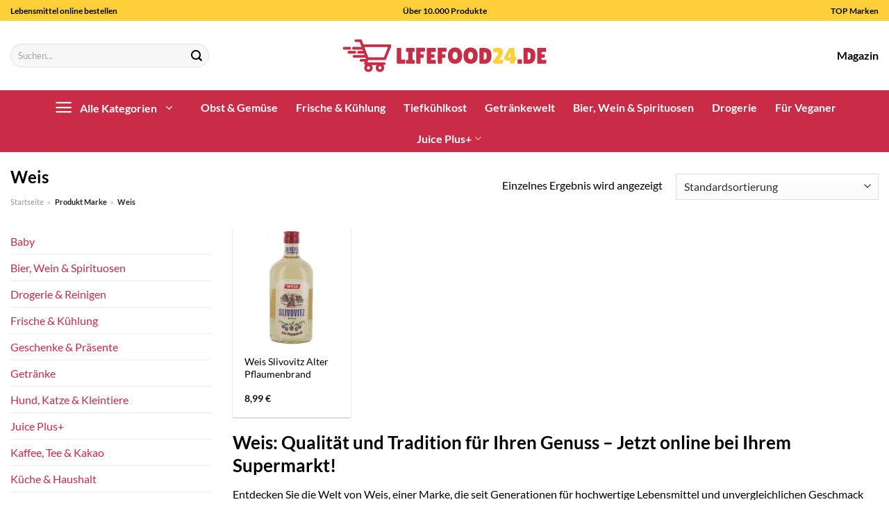

--- FILE ---
content_type: text/html; charset=UTF-8
request_url: https://www.lifefood24.de/marke/weis/
body_size: 29997
content:
<!DOCTYPE html>
<html lang="de" class="loading-site no-js">
<head><meta charset="UTF-8" /><script>if(navigator.userAgent.match(/MSIE|Internet Explorer/i)||navigator.userAgent.match(/Trident\/7\..*?rv:11/i)){var href=document.location.href;if(!href.match(/[?&]nowprocket/)){if(href.indexOf("?")==-1){if(href.indexOf("#")==-1){document.location.href=href+"?nowprocket=1"}else{document.location.href=href.replace("#","?nowprocket=1#")}}else{if(href.indexOf("#")==-1){document.location.href=href+"&nowprocket=1"}else{document.location.href=href.replace("#","&nowprocket=1#")}}}}</script><script>class RocketLazyLoadScripts{constructor(){this.v="1.2.3",this.triggerEvents=["keydown","mousedown","mousemove","touchmove","touchstart","touchend","wheel"],this.userEventHandler=this._triggerListener.bind(this),this.touchStartHandler=this._onTouchStart.bind(this),this.touchMoveHandler=this._onTouchMove.bind(this),this.touchEndHandler=this._onTouchEnd.bind(this),this.clickHandler=this._onClick.bind(this),this.interceptedClicks=[],window.addEventListener("pageshow",t=>{this.persisted=t.persisted}),window.addEventListener("DOMContentLoaded",()=>{this._preconnect3rdParties()}),this.delayedScripts={normal:[],async:[],defer:[]},this.trash=[],this.allJQueries=[]}_addUserInteractionListener(t){if(document.hidden){t._triggerListener();return}this.triggerEvents.forEach(e=>window.addEventListener(e,t.userEventHandler,{passive:!0})),window.addEventListener("touchstart",t.touchStartHandler,{passive:!0}),window.addEventListener("mousedown",t.touchStartHandler),document.addEventListener("visibilitychange",t.userEventHandler)}_removeUserInteractionListener(){this.triggerEvents.forEach(t=>window.removeEventListener(t,this.userEventHandler,{passive:!0})),document.removeEventListener("visibilitychange",this.userEventHandler)}_onTouchStart(t){"HTML"!==t.target.tagName&&(window.addEventListener("touchend",this.touchEndHandler),window.addEventListener("mouseup",this.touchEndHandler),window.addEventListener("touchmove",this.touchMoveHandler,{passive:!0}),window.addEventListener("mousemove",this.touchMoveHandler),t.target.addEventListener("click",this.clickHandler),this._renameDOMAttribute(t.target,"onclick","rocket-onclick"),this._pendingClickStarted())}_onTouchMove(t){window.removeEventListener("touchend",this.touchEndHandler),window.removeEventListener("mouseup",this.touchEndHandler),window.removeEventListener("touchmove",this.touchMoveHandler,{passive:!0}),window.removeEventListener("mousemove",this.touchMoveHandler),t.target.removeEventListener("click",this.clickHandler),this._renameDOMAttribute(t.target,"rocket-onclick","onclick"),this._pendingClickFinished()}_onTouchEnd(t){window.removeEventListener("touchend",this.touchEndHandler),window.removeEventListener("mouseup",this.touchEndHandler),window.removeEventListener("touchmove",this.touchMoveHandler,{passive:!0}),window.removeEventListener("mousemove",this.touchMoveHandler)}_onClick(t){t.target.removeEventListener("click",this.clickHandler),this._renameDOMAttribute(t.target,"rocket-onclick","onclick"),this.interceptedClicks.push(t),t.preventDefault(),t.stopPropagation(),t.stopImmediatePropagation(),this._pendingClickFinished()}_replayClicks(){window.removeEventListener("touchstart",this.touchStartHandler,{passive:!0}),window.removeEventListener("mousedown",this.touchStartHandler),this.interceptedClicks.forEach(t=>{t.target.dispatchEvent(new MouseEvent("click",{view:t.view,bubbles:!0,cancelable:!0}))})}_waitForPendingClicks(){return new Promise(t=>{this._isClickPending?this._pendingClickFinished=t:t()})}_pendingClickStarted(){this._isClickPending=!0}_pendingClickFinished(){this._isClickPending=!1}_renameDOMAttribute(t,e,r){t.hasAttribute&&t.hasAttribute(e)&&(event.target.setAttribute(r,event.target.getAttribute(e)),event.target.removeAttribute(e))}_triggerListener(){this._removeUserInteractionListener(this),"loading"===document.readyState?document.addEventListener("DOMContentLoaded",this._loadEverythingNow.bind(this)):this._loadEverythingNow()}_preconnect3rdParties(){let t=[];document.querySelectorAll("script[type=rocketlazyloadscript]").forEach(e=>{if(e.hasAttribute("src")){let r=new URL(e.src).origin;r!==location.origin&&t.push({src:r,crossOrigin:e.crossOrigin||"module"===e.getAttribute("data-rocket-type")})}}),t=[...new Map(t.map(t=>[JSON.stringify(t),t])).values()],this._batchInjectResourceHints(t,"preconnect")}async _loadEverythingNow(){this.lastBreath=Date.now(),this._delayEventListeners(this),this._delayJQueryReady(this),this._handleDocumentWrite(),this._registerAllDelayedScripts(),this._preloadAllScripts(),await this._loadScriptsFromList(this.delayedScripts.normal),await this._loadScriptsFromList(this.delayedScripts.defer),await this._loadScriptsFromList(this.delayedScripts.async);try{await this._triggerDOMContentLoaded(),await this._triggerWindowLoad()}catch(t){console.error(t)}window.dispatchEvent(new Event("rocket-allScriptsLoaded")),this._waitForPendingClicks().then(()=>{this._replayClicks()}),this._emptyTrash()}_registerAllDelayedScripts(){document.querySelectorAll("script[type=rocketlazyloadscript]").forEach(t=>{t.hasAttribute("data-rocket-src")?t.hasAttribute("async")&&!1!==t.async?this.delayedScripts.async.push(t):t.hasAttribute("defer")&&!1!==t.defer||"module"===t.getAttribute("data-rocket-type")?this.delayedScripts.defer.push(t):this.delayedScripts.normal.push(t):this.delayedScripts.normal.push(t)})}async _transformScript(t){return new Promise((await this._littleBreath(),navigator.userAgent.indexOf("Firefox/")>0||""===navigator.vendor)?e=>{let r=document.createElement("script");[...t.attributes].forEach(t=>{let e=t.nodeName;"type"!==e&&("data-rocket-type"===e&&(e="type"),"data-rocket-src"===e&&(e="src"),r.setAttribute(e,t.nodeValue))}),t.text&&(r.text=t.text),r.hasAttribute("src")?(r.addEventListener("load",e),r.addEventListener("error",e)):(r.text=t.text,e());try{t.parentNode.replaceChild(r,t)}catch(i){e()}}:async e=>{function r(){t.setAttribute("data-rocket-status","failed"),e()}try{let i=t.getAttribute("data-rocket-type"),n=t.getAttribute("data-rocket-src");t.text,i?(t.type=i,t.removeAttribute("data-rocket-type")):t.removeAttribute("type"),t.addEventListener("load",function r(){t.setAttribute("data-rocket-status","executed"),e()}),t.addEventListener("error",r),n?(t.removeAttribute("data-rocket-src"),t.src=n):t.src="data:text/javascript;base64,"+window.btoa(unescape(encodeURIComponent(t.text)))}catch(s){r()}})}async _loadScriptsFromList(t){let e=t.shift();return e&&e.isConnected?(await this._transformScript(e),this._loadScriptsFromList(t)):Promise.resolve()}_preloadAllScripts(){this._batchInjectResourceHints([...this.delayedScripts.normal,...this.delayedScripts.defer,...this.delayedScripts.async],"preload")}_batchInjectResourceHints(t,e){var r=document.createDocumentFragment();t.forEach(t=>{let i=t.getAttribute&&t.getAttribute("data-rocket-src")||t.src;if(i){let n=document.createElement("link");n.href=i,n.rel=e,"preconnect"!==e&&(n.as="script"),t.getAttribute&&"module"===t.getAttribute("data-rocket-type")&&(n.crossOrigin=!0),t.crossOrigin&&(n.crossOrigin=t.crossOrigin),t.integrity&&(n.integrity=t.integrity),r.appendChild(n),this.trash.push(n)}}),document.head.appendChild(r)}_delayEventListeners(t){let e={};function r(t,r){!function t(r){!e[r]&&(e[r]={originalFunctions:{add:r.addEventListener,remove:r.removeEventListener},eventsToRewrite:[]},r.addEventListener=function(){arguments[0]=i(arguments[0]),e[r].originalFunctions.add.apply(r,arguments)},r.removeEventListener=function(){arguments[0]=i(arguments[0]),e[r].originalFunctions.remove.apply(r,arguments)});function i(t){return e[r].eventsToRewrite.indexOf(t)>=0?"rocket-"+t:t}}(t),e[t].eventsToRewrite.push(r)}function i(t,e){let r=t[e];Object.defineProperty(t,e,{get:()=>r||function(){},set(i){t["rocket"+e]=r=i}})}r(document,"DOMContentLoaded"),r(window,"DOMContentLoaded"),r(window,"load"),r(window,"pageshow"),r(document,"readystatechange"),i(document,"onreadystatechange"),i(window,"onload"),i(window,"onpageshow")}_delayJQueryReady(t){let e;function r(r){if(r&&r.fn&&!t.allJQueries.includes(r)){r.fn.ready=r.fn.init.prototype.ready=function(e){return t.domReadyFired?e.bind(document)(r):document.addEventListener("rocket-DOMContentLoaded",()=>e.bind(document)(r)),r([])};let i=r.fn.on;r.fn.on=r.fn.init.prototype.on=function(){if(this[0]===window){function t(t){return t.split(" ").map(t=>"load"===t||0===t.indexOf("load.")?"rocket-jquery-load":t).join(" ")}"string"==typeof arguments[0]||arguments[0]instanceof String?arguments[0]=t(arguments[0]):"object"==typeof arguments[0]&&Object.keys(arguments[0]).forEach(e=>{let r=arguments[0][e];delete arguments[0][e],arguments[0][t(e)]=r})}return i.apply(this,arguments),this},t.allJQueries.push(r)}e=r}r(window.jQuery),Object.defineProperty(window,"jQuery",{get:()=>e,set(t){r(t)}})}async _triggerDOMContentLoaded(){this.domReadyFired=!0,await this._littleBreath(),document.dispatchEvent(new Event("rocket-DOMContentLoaded")),await this._littleBreath(),window.dispatchEvent(new Event("rocket-DOMContentLoaded")),await this._littleBreath(),document.dispatchEvent(new Event("rocket-readystatechange")),await this._littleBreath(),document.rocketonreadystatechange&&document.rocketonreadystatechange()}async _triggerWindowLoad(){await this._littleBreath(),window.dispatchEvent(new Event("rocket-load")),await this._littleBreath(),window.rocketonload&&window.rocketonload(),await this._littleBreath(),this.allJQueries.forEach(t=>t(window).trigger("rocket-jquery-load")),await this._littleBreath();let t=new Event("rocket-pageshow");t.persisted=this.persisted,window.dispatchEvent(t),await this._littleBreath(),window.rocketonpageshow&&window.rocketonpageshow({persisted:this.persisted})}_handleDocumentWrite(){let t=new Map;document.write=document.writeln=function(e){let r=document.currentScript;r||console.error("WPRocket unable to document.write this: "+e);let i=document.createRange(),n=r.parentElement,s=t.get(r);void 0===s&&(s=r.nextSibling,t.set(r,s));let a=document.createDocumentFragment();i.setStart(a,0),a.appendChild(i.createContextualFragment(e)),n.insertBefore(a,s)}}async _littleBreath(){Date.now()-this.lastBreath>45&&(await this._requestAnimFrame(),this.lastBreath=Date.now())}async _requestAnimFrame(){return document.hidden?new Promise(t=>setTimeout(t)):new Promise(t=>requestAnimationFrame(t))}_emptyTrash(){this.trash.forEach(t=>t.remove())}static run(){let t=new RocketLazyLoadScripts;t._addUserInteractionListener(t)}}RocketLazyLoadScripts.run();</script>
	
	<link rel="profile" href="http://gmpg.org/xfn/11" />
	<link rel="pingback" href="https://www.lifefood24.de/xmlrpc.php" />

	<script type="rocketlazyloadscript">(function(html){html.className = html.className.replace(/\bno-js\b/,'js')})(document.documentElement);</script>
<meta name='robots' content='index, follow, max-image-preview:large, max-snippet:-1, max-video-preview:-1' />
<link rel="preload" href="https://www.lifefood24.de/wp-content/plugins/rate-my-post/public/css/fonts/ratemypost.ttf" type="font/ttf" as="font" crossorigin="anonymous"><meta name="viewport" content="width=device-width, initial-scale=1" />
	<!-- This site is optimized with the Yoast SEO plugin v26.8 - https://yoast.com/product/yoast-seo-wordpress/ -->
	<title>Weis Produkte hier online kaufen</title>
	<meta name="description" content="Riesen Auswahl und Sortiment an Produkten von Weis ✓ entdecke hier die neuesten Produkte zu top Preisen ✓" />
	<link rel="canonical" href="https://www.lifefood24.de/marke/weis/" />
	<meta property="og:locale" content="de_DE" />
	<meta property="og:type" content="article" />
	<meta property="og:title" content="Weis Produkte hier online kaufen" />
	<meta property="og:description" content="Riesen Auswahl und Sortiment an Produkten von Weis ✓ entdecke hier die neuesten Produkte zu top Preisen ✓" />
	<meta property="og:url" content="https://www.lifefood24.de/marke/weis/" />
	<meta property="og:site_name" content="lifefood24.de" />
	<meta property="og:image" content="https://www.lifefood24.de/wp-content/uploads/2023/08/lifefood24-de-vorschau.jpg" />
	<meta property="og:image:width" content="1200" />
	<meta property="og:image:height" content="627" />
	<meta property="og:image:type" content="image/jpeg" />
	<meta name="twitter:card" content="summary_large_image" />
	<script type="application/ld+json" class="yoast-schema-graph">{"@context":"https://schema.org","@graph":[{"@type":"CollectionPage","@id":"https://www.lifefood24.de/marke/weis/","url":"https://www.lifefood24.de/marke/weis/","name":"Weis Produkte hier online kaufen","isPartOf":{"@id":"https://www.lifefood24.de/#website"},"primaryImageOfPage":{"@id":"https://www.lifefood24.de/marke/weis/#primaryimage"},"image":{"@id":"https://www.lifefood24.de/marke/weis/#primaryimage"},"thumbnailUrl":"https://www.lifefood24.de/wp-content/uploads/2023/08/4504060053_4002689001374_01.jpg","description":"Riesen Auswahl und Sortiment an Produkten von Weis ✓ entdecke hier die neuesten Produkte zu top Preisen ✓","breadcrumb":{"@id":"https://www.lifefood24.de/marke/weis/#breadcrumb"},"inLanguage":"de"},{"@type":"ImageObject","inLanguage":"de","@id":"https://www.lifefood24.de/marke/weis/#primaryimage","url":"https://www.lifefood24.de/wp-content/uploads/2023/08/4504060053_4002689001374_01.jpg","contentUrl":"https://www.lifefood24.de/wp-content/uploads/2023/08/4504060053_4002689001374_01.jpg","width":250,"height":325,"caption":"Weis Slivovitz Alter Pflaumenbrand"},{"@type":"BreadcrumbList","@id":"https://www.lifefood24.de/marke/weis/#breadcrumb","itemListElement":[{"@type":"ListItem","position":1,"name":"Startseite","item":"https://www.lifefood24.de/"},{"@type":"ListItem","position":2,"name":"Weis"}]},{"@type":"WebSite","@id":"https://www.lifefood24.de/#website","url":"https://www.lifefood24.de/","name":"Lifefood24.de","description":"","publisher":{"@id":"https://www.lifefood24.de/#organization"},"potentialAction":[{"@type":"SearchAction","target":{"@type":"EntryPoint","urlTemplate":"https://www.lifefood24.de/?s={search_term_string}"},"query-input":{"@type":"PropertyValueSpecification","valueRequired":true,"valueName":"search_term_string"}}],"inLanguage":"de"},{"@type":"Organization","@id":"https://www.lifefood24.de/#organization","name":"lifefood24.de","url":"https://www.lifefood24.de/","logo":{"@type":"ImageObject","inLanguage":"de","@id":"https://www.lifefood24.de/#/schema/logo/image/","url":"https://www.lifefood24.de/wp-content/uploads/2023/08/liefefood24-de-favicon.png","contentUrl":"https://www.lifefood24.de/wp-content/uploads/2023/08/liefefood24-de-favicon.png","width":50,"height":50,"caption":"lifefood24.de"},"image":{"@id":"https://www.lifefood24.de/#/schema/logo/image/"}}]}</script>
	<!-- / Yoast SEO plugin. -->



<link rel='prefetch' href='https://www.lifefood24.de/wp-content/themes/flatsome/assets/js/flatsome.js?ver=a0a7aee297766598a20e' />
<link rel='prefetch' href='https://www.lifefood24.de/wp-content/themes/flatsome/assets/js/chunk.slider.js?ver=3.18.6' />
<link rel='prefetch' href='https://www.lifefood24.de/wp-content/themes/flatsome/assets/js/chunk.popups.js?ver=3.18.6' />
<link rel='prefetch' href='https://www.lifefood24.de/wp-content/themes/flatsome/assets/js/chunk.tooltips.js?ver=3.18.6' />
<link rel='prefetch' href='https://www.lifefood24.de/wp-content/themes/flatsome/assets/js/woocommerce.js?ver=49415fe6a9266f32f1f2' />
<style id='wp-img-auto-sizes-contain-inline-css' type='text/css'>
img:is([sizes=auto i],[sizes^="auto," i]){contain-intrinsic-size:3000px 1500px}
/*# sourceURL=wp-img-auto-sizes-contain-inline-css */
</style>
<link data-minify="1" rel='stylesheet' id='maintenanceLayer-css' href='https://www.lifefood24.de/wp-content/cache/min/1/wp-content/plugins/dailylead_maintenance/css/layer.css?ver=1766661259' type='text/css' media='all' />
<link data-minify="1" rel='stylesheet' id='rate-my-post-css' href='https://www.lifefood24.de/wp-content/cache/min/1/wp-content/plugins/rate-my-post/public/css/rate-my-post.css?ver=1766661259' type='text/css' media='all' />
<style id='rate-my-post-inline-css' type='text/css'>
.rmp-widgets-container p {  font-size: 12px;}.rmp-rating-widget .rmp-icon--ratings {  font-size: 12px;}
/*# sourceURL=rate-my-post-inline-css */
</style>
<style id='woocommerce-inline-inline-css' type='text/css'>
.woocommerce form .form-row .required { visibility: visible; }
/*# sourceURL=woocommerce-inline-inline-css */
</style>
<link rel='stylesheet' id='ez-toc-css' href='https://www.lifefood24.de/wp-content/plugins/easy-table-of-contents/assets/css/screen.min.css?ver=2.0.80' type='text/css' media='all' />
<style id='ez-toc-inline-css' type='text/css'>
div#ez-toc-container .ez-toc-title {font-size: 120%;}div#ez-toc-container .ez-toc-title {font-weight: 500;}div#ez-toc-container ul li , div#ez-toc-container ul li a {font-size: 95%;}div#ez-toc-container ul li , div#ez-toc-container ul li a {font-weight: 500;}div#ez-toc-container nav ul ul li {font-size: 90%;}div#ez-toc-container {background: #fff;border: 1px solid #000000;}div#ez-toc-container p.ez-toc-title , #ez-toc-container .ez_toc_custom_title_icon , #ez-toc-container .ez_toc_custom_toc_icon {color: #000000;}div#ez-toc-container ul.ez-toc-list a {color: #000000;}div#ez-toc-container ul.ez-toc-list a:hover {color: #000000;}div#ez-toc-container ul.ez-toc-list a:visited {color: #000000;}.ez-toc-counter nav ul li a::before {color: ;}.ez-toc-box-title {font-weight: bold; margin-bottom: 10px; text-align: center; text-transform: uppercase; letter-spacing: 1px; color: #666; padding-bottom: 5px;position:absolute;top:-4%;left:5%;background-color: inherit;transition: top 0.3s ease;}.ez-toc-box-title.toc-closed {top:-25%;}
.ez-toc-container-direction {direction: ltr;}.ez-toc-counter ul{counter-reset: item ;}.ez-toc-counter nav ul li a::before {content: counters(item, '.', decimal) '. ';display: inline-block;counter-increment: item;flex-grow: 0;flex-shrink: 0;margin-right: .2em; float: left; }.ez-toc-widget-direction {direction: ltr;}.ez-toc-widget-container ul{counter-reset: item ;}.ez-toc-widget-container nav ul li a::before {content: counters(item, '.', decimal) '. ';display: inline-block;counter-increment: item;flex-grow: 0;flex-shrink: 0;margin-right: .2em; float: left; }
/*# sourceURL=ez-toc-inline-css */
</style>
<link data-minify="1" rel='stylesheet' id='flatsome-main-css' href='https://www.lifefood24.de/wp-content/cache/min/1/wp-content/themes/flatsome/assets/css/flatsome.css?ver=1766661259' type='text/css' media='all' />
<style id='flatsome-main-inline-css' type='text/css'>
@font-face {
				font-family: "fl-icons";
				font-display: block;
				src: url(https://www.lifefood24.de/wp-content/themes/flatsome/assets/css/icons/fl-icons.eot?v=3.18.6);
				src:
					url(https://www.lifefood24.de/wp-content/themes/flatsome/assets/css/icons/fl-icons.eot#iefix?v=3.18.6) format("embedded-opentype"),
					url(https://www.lifefood24.de/wp-content/themes/flatsome/assets/css/icons/fl-icons.woff2?v=3.18.6) format("woff2"),
					url(https://www.lifefood24.de/wp-content/themes/flatsome/assets/css/icons/fl-icons.ttf?v=3.18.6) format("truetype"),
					url(https://www.lifefood24.de/wp-content/themes/flatsome/assets/css/icons/fl-icons.woff?v=3.18.6) format("woff"),
					url(https://www.lifefood24.de/wp-content/themes/flatsome/assets/css/icons/fl-icons.svg?v=3.18.6#fl-icons) format("svg");
			}
/*# sourceURL=flatsome-main-inline-css */
</style>
<link data-minify="1" rel='stylesheet' id='flatsome-shop-css' href='https://www.lifefood24.de/wp-content/cache/min/1/wp-content/themes/flatsome/assets/css/flatsome-shop.css?ver=1766661259' type='text/css' media='all' />
<script data-minify="1" type="text/javascript" src="https://www.lifefood24.de/wp-content/cache/min/1/wp-content/plugins/dailylead_maintenance/js/layerShow.js?ver=1766661259" id="maintenanceLayerShow-js" defer></script>
<script data-minify="1" type="text/javascript" src="https://www.lifefood24.de/wp-content/cache/min/1/wp-content/plugins/dailylead_maintenance/js/layer.js?ver=1766661259" id="maintenanceLayer-js" defer></script>
<script type="rocketlazyloadscript" data-rocket-type="text/javascript" data-rocket-src="https://www.lifefood24.de/wp-includes/js/jquery/jquery.min.js?ver=3.7.1" id="jquery-core-js" defer></script>
<script type="rocketlazyloadscript" data-rocket-type="text/javascript" data-rocket-src="https://www.lifefood24.de/wp-content/plugins/woocommerce/assets/js/jquery-blockui/jquery.blockUI.min.js?ver=2.7.0-wc.9.4.2" id="jquery-blockui-js" data-wp-strategy="defer" defer></script>
<script type="text/javascript" id="wc-add-to-cart-js-extra">
/* <![CDATA[ */
var wc_add_to_cart_params = {"ajax_url":"/wp-admin/admin-ajax.php","wc_ajax_url":"/?wc-ajax=%%endpoint%%","i18n_view_cart":"Warenkorb anzeigen","cart_url":"https://www.lifefood24.de","is_cart":"","cart_redirect_after_add":"no"};
//# sourceURL=wc-add-to-cart-js-extra
/* ]]> */
</script>
<script type="rocketlazyloadscript" data-rocket-type="text/javascript" data-rocket-src="https://www.lifefood24.de/wp-content/plugins/woocommerce/assets/js/frontend/add-to-cart.min.js?ver=9.4.2" id="wc-add-to-cart-js" defer="defer" data-wp-strategy="defer"></script>
<script type="rocketlazyloadscript" data-rocket-type="text/javascript" data-rocket-src="https://www.lifefood24.de/wp-content/plugins/woocommerce/assets/js/js-cookie/js.cookie.min.js?ver=2.1.4-wc.9.4.2" id="js-cookie-js" data-wp-strategy="defer" defer></script>
<script type="rocketlazyloadscript">
  var _paq = window._paq = window._paq || [];
  /* tracker methods like "setCustomDimension" should be called before "trackPageView" */
  _paq.push(['trackPageView']);
  _paq.push(['enableLinkTracking']);
  (function() {
    var u="https://stats.dailylead.de/";
    _paq.push(['setTrackerUrl', u+'matomo.php']);
    _paq.push(['setSiteId', '149']);
    var d=document, g=d.createElement('script'), s=d.getElementsByTagName('script')[0];
    g.async=true; g.src=u+'matomo.js'; s.parentNode.insertBefore(g,s);
  })();
</script>
<script type="rocketlazyloadscript" data-minify="1" data-host="https://digistats.de" data-dnt="false" data-rocket-src="https://www.lifefood24.de/wp-content/cache/min/1/js/script.js?ver=1766661260" id="ZwSg9rf6GA" async defer></script>	<noscript><style>.woocommerce-product-gallery{ opacity: 1 !important; }</style></noscript>
	<style class='wp-fonts-local' type='text/css'>
@font-face{font-family:Inter;font-style:normal;font-weight:300 900;font-display:fallback;src:url('https://www.lifefood24.de/wp-content/plugins/woocommerce/assets/fonts/Inter-VariableFont_slnt,wght.woff2') format('woff2');font-stretch:normal;}
@font-face{font-family:Cardo;font-style:normal;font-weight:400;font-display:fallback;src:url('https://www.lifefood24.de/wp-content/plugins/woocommerce/assets/fonts/cardo_normal_400.woff2') format('woff2');}
</style>
<link rel="icon" href="https://www.lifefood24.de/wp-content/uploads/2023/08/cropped-liefefood24-de-favicon-32x32.png" sizes="32x32" />
<link rel="icon" href="https://www.lifefood24.de/wp-content/uploads/2023/08/cropped-liefefood24-de-favicon-192x192.png" sizes="192x192" />
<link rel="apple-touch-icon" href="https://www.lifefood24.de/wp-content/uploads/2023/08/cropped-liefefood24-de-favicon-180x180.png" />
<meta name="msapplication-TileImage" content="https://www.lifefood24.de/wp-content/uploads/2023/08/cropped-liefefood24-de-favicon-270x270.png" />
<style id="custom-css" type="text/css">:root {--primary-color: #c82c46;--fs-color-primary: #c82c46;--fs-color-secondary: #c82c46;--fs-color-success: #7a9c59;--fs-color-alert: #b20000;--fs-experimental-link-color: #c82c46;--fs-experimental-link-color-hover: #000000;}.tooltipster-base {--tooltip-color: #fff;--tooltip-bg-color: #000;}.off-canvas-right .mfp-content, .off-canvas-left .mfp-content {--drawer-width: 300px;}.off-canvas .mfp-content.off-canvas-cart {--drawer-width: 360px;}.container-width, .full-width .ubermenu-nav, .container, .row{max-width: 1670px}.row.row-collapse{max-width: 1640px}.row.row-small{max-width: 1662.5px}.row.row-large{max-width: 1700px}.header-main{height: 100px}#logo img{max-height: 100px}#logo{width:300px;}.header-top{min-height: 30px}.transparent .header-main{height: 90px}.transparent #logo img{max-height: 90px}.has-transparent + .page-title:first-of-type,.has-transparent + #main > .page-title,.has-transparent + #main > div > .page-title,.has-transparent + #main .page-header-wrapper:first-of-type .page-title{padding-top: 170px;}.header.show-on-scroll,.stuck .header-main{height:70px!important}.stuck #logo img{max-height: 70px!important}.search-form{ width: 65%;}.header-bg-color {background-color: #ffffff}.header-bottom {background-color: #c82c46}.top-bar-nav > li > a{line-height: 16px }.header-main .nav > li > a{line-height: 16px }.header-bottom-nav > li > a{line-height: 16px }@media (max-width: 549px) {.header-main{height: 70px}#logo img{max-height: 70px}}.header-top{background-color:#ffd03a!important;}body{color: #000000}h1,h2,h3,h4,h5,h6,.heading-font{color: #000000;}body{font-family: Lato, sans-serif;}body {font-weight: 400;font-style: normal;}.nav > li > a {font-family: Lato, sans-serif;}.mobile-sidebar-levels-2 .nav > li > ul > li > a {font-family: Lato, sans-serif;}.nav > li > a,.mobile-sidebar-levels-2 .nav > li > ul > li > a {font-weight: 700;font-style: normal;}h1,h2,h3,h4,h5,h6,.heading-font, .off-canvas-center .nav-sidebar.nav-vertical > li > a{font-family: Lato, sans-serif;}h1,h2,h3,h4,h5,h6,.heading-font,.banner h1,.banner h2 {font-weight: 700;font-style: normal;}.alt-font{font-family: "Dancing Script", sans-serif;}.alt-font {font-weight: 400!important;font-style: normal!important;}.header:not(.transparent) .header-nav-main.nav > li > a {color: #000000;}.header:not(.transparent) .header-bottom-nav.nav > li > a{color: #ffffff;}.widget:where(:not(.widget_shopping_cart)) a{color: #000000;}.widget:where(:not(.widget_shopping_cart)) a:hover{color: #c82c46;}.widget .tagcloud a:hover{border-color: #c82c46; background-color: #c82c46;}.has-equal-box-heights .box-image {padding-top: 100%;}@media screen and (min-width: 550px){.products .box-vertical .box-image{min-width: 300px!important;width: 300px!important;}}.header-main .social-icons,.header-main .cart-icon strong,.header-main .menu-title,.header-main .header-button > .button.is-outline,.header-main .nav > li > a > i:not(.icon-angle-down){color: #000000!important;}.header-main .header-button > .button.is-outline,.header-main .cart-icon strong:after,.header-main .cart-icon strong{border-color: #000000!important;}.header-main .header-button > .button:not(.is-outline){background-color: #000000!important;}.header-main .current-dropdown .cart-icon strong,.header-main .header-button > .button:hover,.header-main .header-button > .button:hover i,.header-main .header-button > .button:hover span{color:#FFF!important;}.header-main .menu-title:hover,.header-main .social-icons a:hover,.header-main .header-button > .button.is-outline:hover,.header-main .nav > li > a:hover > i:not(.icon-angle-down){color: #000000!important;}.header-main .current-dropdown .cart-icon strong,.header-main .header-button > .button:hover{background-color: #000000!important;}.header-main .current-dropdown .cart-icon strong:after,.header-main .current-dropdown .cart-icon strong,.header-main .header-button > .button:hover{border-color: #000000!important;}.absolute-footer, html{background-color: #ffffff}.page-title-small + main .product-container > .row{padding-top:0;}.header-vertical-menu__opener {width: 200px}.header-vertical-menu__fly-out {width: 200px}.header-vertical-menu__opener{color: #ffffff}.header-vertical-menu__fly-out{background-color: #ffffff}.nav-vertical-fly-out > li + li {border-top-width: 1px; border-top-style: solid;}.header-vertical-menu__fly-out .nav-vertical-fly-out > li.menu-item > a {color: #000000;}/* Custom CSS */.header-vertical-menu__fly-out .current-dropdown.menu-item .nav-dropdown {display: block;}.header-vertical-menu__opener {font-size: initial;}.off-canvas-right .mfp-content, .off-canvas-left .mfp-content {max-width: 320px;width:100%}.off-canvas-left.mfp-ready .mfp-close {color: black;}.product-summary .woocommerce-Price-currencySymbol {font-size: inherit;vertical-align: inherit;margin-top: inherit;}.product-section-title-related {text-align: center;padding-top: 45px;}.yith-wcwl-add-to-wishlist {margin-top: 10px;margin-bottom: 30px;}.page-title {margin-top: 20px;}@media screen and (min-width: 850px) {.page-title-inner {padding-top: 0;min-height: auto;}}/*** START Sticky Banner ***/.sticky-add-to-cart__product img {display: none;}.sticky-add-to-cart__product .product-title-small {display: none;}.sticky-add-to-cart--active .cart {padding-top: 5px;padding-bottom: 5px;max-width: 250px;flex-grow: 1;font-size: smaller;margin-bottom: 0;}.sticky-add-to-cart.sticky-add-to-cart--active .single_add_to_cart_button{margin: 0;padding-top: 10px;padding-bottom: 10px;border-radius: 99px;width: 100%;line-height: 1.5;}.single_add_to_cart_button,.sticky-add-to-cart:not(.sticky-add-to-cart--active) .single_add_to_cart_button {padding: 5px;max-width: 300px;width:100%;margin:0;}.sticky-add-to-cart--active {-webkit-backdrop-filter: blur(7px);backdrop-filter: blur(7px);display: flex;justify-content: center;padding: 3px 10px;}.sticky-add-to-cart__product .product-title-small {height: 14px;overflow: hidden;}.sticky-add-to-cart--active .woocommerce-variation-price, .sticky-add-to-cart--active .product-page-price {font-size: 24px;}.sticky-add-to-cart--active .price del {font-size: 50%;margin-bottom: 4px;}.sticky-add-to-cart--active .price del::after {width: 50%;}.sticky-add-to-cart__product {margin-right: 5px;}/*** END Sticky Banner ***/.yadore {display: grid;grid-template-columns: repeat(4,minmax(0,1fr));gap:1rem;}.col-4 .yadore {display: grid;grid-template-columns: repeat(4,minmax(0,1fr));gap:1rem;}.yadore .yadore-item {background: #fff;border-radius: 15px;}.yadore .yadore-item li.delivery_time,.yadore .yadore-item li.stock_status,.yadore .yadore-item li.stock_status.nicht {list-style-type: none;padding: 0px 0 0px 24px;margin: 0px!important;}.yadore .yadore-item img:not(.logo) {min-height: 170px;max-height: 170px;}.yadore .yadore-item img.logo {max-width: 70px;max-height: 30px;}.ayo-logo-name {margin-top: 12px;display: block;white-space: nowrap;font-size: xx-small;}.product-info {display: flex;flex-direction: column;padding-bottom: 0;}.product-info.product-title {order: 1;}.product-info .is-divider {order: 2;}.product-info .product-short-description {order: 3;}.product-info .product-short-description li {list-style-type: none;padding: 0px 0 0px 24px;margin: 0px 0px 3px 0px!important;}.product-info .product-short-description li.dimensions {background: url([data-uri]) no-repeat left center;}li.delivery_time,.product-info .product-short-description li.delivery_time {background: url([data-uri]) no-repeat left center;}li.delivery_time,.product-info .product-short-description li.delivery_time {background: url([data-uri]) no-repeat left center;}li.stock_status,.product-info .product-short-description li.stock_status {background: url([data-uri]) no-repeat left center;}li.stock_status.nicht,.product-info .product-short-description li.stock_status.nicht {background: url([data-uri]) no-repeat left center;}.product-info .price-wrapper {order: 4;}.product-info .price-wrapper .price {margin: 0;}.product-info .cart,.product-info .sticky-add-to-cart-wrapper {order:5;margin: 25px 0;}.product-info .yith-wcwl-add-to-wishlist {order: 6;margin: 0;}.overflow-hidden { overflow: hidden;}.overflow-hidden.banner h3 {line-height: 0;}.nowrap { white-space: nowrap;}.height-40 {height: 40px !important;}.m-0 {margin: 0 !important;}a.stretched-link:after {position: absolute;top: 0;right: 0;bottom: 0;left: 0;pointer-events: auto;content: "";background-color: rgba(0,0,0,0.0);z-index: 1;}.z-index-0 {z-index: 0;}.z-index-10 {z-index: 10;}.price del {text-decoration-line: none;position: relative;}.price del::after {content: '';position: absolute;border-top: 2px solid red;width: 100%;height: 100%;left: 0;transform: rotate(-10deg);top: 50%;}.product-small.box .box-image .image-cover img {object-fit: contain;}.product-small.box .box-image {text-align: center;}.product-small.box .box-text .title-wrapper {max-height: 75px;overflow: hidden;margin-bottom: 15px;}.woocommerce-product-gallery__wrapper .woocommerce-product-gallery__image a img {max-height: 420px;width: auto;margin: 0 auto;display: block;}.has-equal-box-heights .box-image img {-o-object-fit: contain;object-fit: contain;}/* START Mobile Menu */.off-canvas-left .mfp-content, .off-canvas-right .mfp-content {width: 85%;max-width: 360px;}.off-canvas-left .mfp-content .nav>li>a, .off-canvas-right .mfp-content .nav>li>a,.mobile-sidebar-levels-2 .nav-slide>li>.sub-menu>li:not(.nav-slide-header)>a, .mobile-sidebar-levels-2 .nav-slide>li>ul.children>li:not(.nav-slide-header)>a {font-size: 1.1em;color: #000;}.mobile-sidebar-levels-2 .nav-slide>li>.sub-menu>li:not(.nav-slide-header)>a, .mobile-sidebar-levels-2 .nav-slide>li>ul.children>li:not(.nav-slide-header)>a {text-transform: none;}/* END Mobile Menu *//*** START MENU frühes umschalten auf MobileCSS ***/@media (min-width: 850px) and (max-width: 1190px) {header [data-show=show-for-medium], header .show-for-medium {display: block !important;}}@media (max-width: 1190px) {header [data-show=hide-for-medium], header .hide-for-medium {display: none !important;}.medium-logo-center .logo {-webkit-box-ordinal-group: 2;-ms-flex-order: 2;order: 2;}header .show-for-medium.flex-right {-webkit-box-ordinal-group: 3;-ms-flex-order: 3;order: 3;}.medium-logo-center .logo img {margin: 0 auto;}}/*** END MENUfrühes umschalten auf MobileCSS ***/.product-small.box .box-image {aspect-ratio: 1/1;}.product-small.box .box-image img {width: auto;max-height: 250px;}.product-title a {color: #000000;}.product-title a:hover {color: var(--fs-experimental-link-color);}/* Custom CSS Tablet */@media (max-width: 849px){.nav li a,.nav-vertical>li>ul li a,.nav-slide-header .toggle,.mobile-sidebar-levels-2 .nav-slide>li>ul.children>li>a, .mobile-sidebar-levels-2 .nav-slide>li>.sub-menu>li>a {color: #000 !important;opacity: 1;}/*** START Sticky Banner ***/.sticky-add-to-cart--active {justify-content: space-between;font-size: .9em;}/*** END Sticky Banner ***/.post-title.is-large {font-size: 1.75em;}.product-small.box .box-image img {width: auto;max-height: 150px;}}/* Custom CSS Mobile */@media (max-width: 549px){/*** START Sticky Banner ***/.sticky-add-to-cart:not(.sticky-add-to-cart--active) {width: 100% !important;max-width: 100%;}.sticky-add-to-cart:not(.sticky-add-to-cart--active) .single_add_to_cart_button {padding: 5px 25px;max-width: 100%;}/*** END Sticky Banner ***/.single_add_to_cart_button {padding: 5px 25px;max-width: 100%;width: 100%;}.yadore,.col-4 .yadore {grid-template-columns: repeat(1,minmax(0,1fr));}}.label-new.menu-item > a:after{content:"Neu";}.label-hot.menu-item > a:after{content:"Hot";}.label-sale.menu-item > a:after{content:"Aktion";}.label-popular.menu-item > a:after{content:"Beliebt";}</style><style id="kirki-inline-styles">/* latin-ext */
@font-face {
  font-family: 'Lato';
  font-style: normal;
  font-weight: 400;
  font-display: swap;
  src: url(https://www.lifefood24.de/wp-content/fonts/lato/S6uyw4BMUTPHjxAwXjeu.woff2) format('woff2');
  unicode-range: U+0100-02BA, U+02BD-02C5, U+02C7-02CC, U+02CE-02D7, U+02DD-02FF, U+0304, U+0308, U+0329, U+1D00-1DBF, U+1E00-1E9F, U+1EF2-1EFF, U+2020, U+20A0-20AB, U+20AD-20C0, U+2113, U+2C60-2C7F, U+A720-A7FF;
}
/* latin */
@font-face {
  font-family: 'Lato';
  font-style: normal;
  font-weight: 400;
  font-display: swap;
  src: url(https://www.lifefood24.de/wp-content/fonts/lato/S6uyw4BMUTPHjx4wXg.woff2) format('woff2');
  unicode-range: U+0000-00FF, U+0131, U+0152-0153, U+02BB-02BC, U+02C6, U+02DA, U+02DC, U+0304, U+0308, U+0329, U+2000-206F, U+20AC, U+2122, U+2191, U+2193, U+2212, U+2215, U+FEFF, U+FFFD;
}
/* latin-ext */
@font-face {
  font-family: 'Lato';
  font-style: normal;
  font-weight: 700;
  font-display: swap;
  src: url(https://www.lifefood24.de/wp-content/fonts/lato/S6u9w4BMUTPHh6UVSwaPGR_p.woff2) format('woff2');
  unicode-range: U+0100-02BA, U+02BD-02C5, U+02C7-02CC, U+02CE-02D7, U+02DD-02FF, U+0304, U+0308, U+0329, U+1D00-1DBF, U+1E00-1E9F, U+1EF2-1EFF, U+2020, U+20A0-20AB, U+20AD-20C0, U+2113, U+2C60-2C7F, U+A720-A7FF;
}
/* latin */
@font-face {
  font-family: 'Lato';
  font-style: normal;
  font-weight: 700;
  font-display: swap;
  src: url(https://www.lifefood24.de/wp-content/fonts/lato/S6u9w4BMUTPHh6UVSwiPGQ.woff2) format('woff2');
  unicode-range: U+0000-00FF, U+0131, U+0152-0153, U+02BB-02BC, U+02C6, U+02DA, U+02DC, U+0304, U+0308, U+0329, U+2000-206F, U+20AC, U+2122, U+2191, U+2193, U+2212, U+2215, U+FEFF, U+FFFD;
}/* vietnamese */
@font-face {
  font-family: 'Dancing Script';
  font-style: normal;
  font-weight: 400;
  font-display: swap;
  src: url(https://www.lifefood24.de/wp-content/fonts/dancing-script/If2cXTr6YS-zF4S-kcSWSVi_sxjsohD9F50Ruu7BMSo3Rep8ltA.woff2) format('woff2');
  unicode-range: U+0102-0103, U+0110-0111, U+0128-0129, U+0168-0169, U+01A0-01A1, U+01AF-01B0, U+0300-0301, U+0303-0304, U+0308-0309, U+0323, U+0329, U+1EA0-1EF9, U+20AB;
}
/* latin-ext */
@font-face {
  font-family: 'Dancing Script';
  font-style: normal;
  font-weight: 400;
  font-display: swap;
  src: url(https://www.lifefood24.de/wp-content/fonts/dancing-script/If2cXTr6YS-zF4S-kcSWSVi_sxjsohD9F50Ruu7BMSo3ROp8ltA.woff2) format('woff2');
  unicode-range: U+0100-02BA, U+02BD-02C5, U+02C7-02CC, U+02CE-02D7, U+02DD-02FF, U+0304, U+0308, U+0329, U+1D00-1DBF, U+1E00-1E9F, U+1EF2-1EFF, U+2020, U+20A0-20AB, U+20AD-20C0, U+2113, U+2C60-2C7F, U+A720-A7FF;
}
/* latin */
@font-face {
  font-family: 'Dancing Script';
  font-style: normal;
  font-weight: 400;
  font-display: swap;
  src: url(https://www.lifefood24.de/wp-content/fonts/dancing-script/If2cXTr6YS-zF4S-kcSWSVi_sxjsohD9F50Ruu7BMSo3Sup8.woff2) format('woff2');
  unicode-range: U+0000-00FF, U+0131, U+0152-0153, U+02BB-02BC, U+02C6, U+02DA, U+02DC, U+0304, U+0308, U+0329, U+2000-206F, U+20AC, U+2122, U+2191, U+2193, U+2212, U+2215, U+FEFF, U+FFFD;
}</style><noscript><style id="rocket-lazyload-nojs-css">.rll-youtube-player, [data-lazy-src]{display:none !important;}</style></noscript><link data-minify="1" rel='stylesheet' id='wc-blocks-style-css' href='https://www.lifefood24.de/wp-content/cache/min/1/wp-content/plugins/woocommerce/assets/client/blocks/wc-blocks.css?ver=1766661259' type='text/css' media='all' />
<style id='global-styles-inline-css' type='text/css'>
:root{--wp--preset--aspect-ratio--square: 1;--wp--preset--aspect-ratio--4-3: 4/3;--wp--preset--aspect-ratio--3-4: 3/4;--wp--preset--aspect-ratio--3-2: 3/2;--wp--preset--aspect-ratio--2-3: 2/3;--wp--preset--aspect-ratio--16-9: 16/9;--wp--preset--aspect-ratio--9-16: 9/16;--wp--preset--color--black: #000000;--wp--preset--color--cyan-bluish-gray: #abb8c3;--wp--preset--color--white: #ffffff;--wp--preset--color--pale-pink: #f78da7;--wp--preset--color--vivid-red: #cf2e2e;--wp--preset--color--luminous-vivid-orange: #ff6900;--wp--preset--color--luminous-vivid-amber: #fcb900;--wp--preset--color--light-green-cyan: #7bdcb5;--wp--preset--color--vivid-green-cyan: #00d084;--wp--preset--color--pale-cyan-blue: #8ed1fc;--wp--preset--color--vivid-cyan-blue: #0693e3;--wp--preset--color--vivid-purple: #9b51e0;--wp--preset--color--primary: #c82c46;--wp--preset--color--secondary: #c82c46;--wp--preset--color--success: #7a9c59;--wp--preset--color--alert: #b20000;--wp--preset--gradient--vivid-cyan-blue-to-vivid-purple: linear-gradient(135deg,rgb(6,147,227) 0%,rgb(155,81,224) 100%);--wp--preset--gradient--light-green-cyan-to-vivid-green-cyan: linear-gradient(135deg,rgb(122,220,180) 0%,rgb(0,208,130) 100%);--wp--preset--gradient--luminous-vivid-amber-to-luminous-vivid-orange: linear-gradient(135deg,rgb(252,185,0) 0%,rgb(255,105,0) 100%);--wp--preset--gradient--luminous-vivid-orange-to-vivid-red: linear-gradient(135deg,rgb(255,105,0) 0%,rgb(207,46,46) 100%);--wp--preset--gradient--very-light-gray-to-cyan-bluish-gray: linear-gradient(135deg,rgb(238,238,238) 0%,rgb(169,184,195) 100%);--wp--preset--gradient--cool-to-warm-spectrum: linear-gradient(135deg,rgb(74,234,220) 0%,rgb(151,120,209) 20%,rgb(207,42,186) 40%,rgb(238,44,130) 60%,rgb(251,105,98) 80%,rgb(254,248,76) 100%);--wp--preset--gradient--blush-light-purple: linear-gradient(135deg,rgb(255,206,236) 0%,rgb(152,150,240) 100%);--wp--preset--gradient--blush-bordeaux: linear-gradient(135deg,rgb(254,205,165) 0%,rgb(254,45,45) 50%,rgb(107,0,62) 100%);--wp--preset--gradient--luminous-dusk: linear-gradient(135deg,rgb(255,203,112) 0%,rgb(199,81,192) 50%,rgb(65,88,208) 100%);--wp--preset--gradient--pale-ocean: linear-gradient(135deg,rgb(255,245,203) 0%,rgb(182,227,212) 50%,rgb(51,167,181) 100%);--wp--preset--gradient--electric-grass: linear-gradient(135deg,rgb(202,248,128) 0%,rgb(113,206,126) 100%);--wp--preset--gradient--midnight: linear-gradient(135deg,rgb(2,3,129) 0%,rgb(40,116,252) 100%);--wp--preset--font-size--small: 13px;--wp--preset--font-size--medium: 20px;--wp--preset--font-size--large: 36px;--wp--preset--font-size--x-large: 42px;--wp--preset--font-family--inter: "Inter", sans-serif;--wp--preset--font-family--cardo: Cardo;--wp--preset--spacing--20: 0.44rem;--wp--preset--spacing--30: 0.67rem;--wp--preset--spacing--40: 1rem;--wp--preset--spacing--50: 1.5rem;--wp--preset--spacing--60: 2.25rem;--wp--preset--spacing--70: 3.38rem;--wp--preset--spacing--80: 5.06rem;--wp--preset--shadow--natural: 6px 6px 9px rgba(0, 0, 0, 0.2);--wp--preset--shadow--deep: 12px 12px 50px rgba(0, 0, 0, 0.4);--wp--preset--shadow--sharp: 6px 6px 0px rgba(0, 0, 0, 0.2);--wp--preset--shadow--outlined: 6px 6px 0px -3px rgb(255, 255, 255), 6px 6px rgb(0, 0, 0);--wp--preset--shadow--crisp: 6px 6px 0px rgb(0, 0, 0);}:where(body) { margin: 0; }.wp-site-blocks > .alignleft { float: left; margin-right: 2em; }.wp-site-blocks > .alignright { float: right; margin-left: 2em; }.wp-site-blocks > .aligncenter { justify-content: center; margin-left: auto; margin-right: auto; }:where(.is-layout-flex){gap: 0.5em;}:where(.is-layout-grid){gap: 0.5em;}.is-layout-flow > .alignleft{float: left;margin-inline-start: 0;margin-inline-end: 2em;}.is-layout-flow > .alignright{float: right;margin-inline-start: 2em;margin-inline-end: 0;}.is-layout-flow > .aligncenter{margin-left: auto !important;margin-right: auto !important;}.is-layout-constrained > .alignleft{float: left;margin-inline-start: 0;margin-inline-end: 2em;}.is-layout-constrained > .alignright{float: right;margin-inline-start: 2em;margin-inline-end: 0;}.is-layout-constrained > .aligncenter{margin-left: auto !important;margin-right: auto !important;}.is-layout-constrained > :where(:not(.alignleft):not(.alignright):not(.alignfull)){margin-left: auto !important;margin-right: auto !important;}body .is-layout-flex{display: flex;}.is-layout-flex{flex-wrap: wrap;align-items: center;}.is-layout-flex > :is(*, div){margin: 0;}body .is-layout-grid{display: grid;}.is-layout-grid > :is(*, div){margin: 0;}body{padding-top: 0px;padding-right: 0px;padding-bottom: 0px;padding-left: 0px;}a:where(:not(.wp-element-button)){text-decoration: none;}:root :where(.wp-element-button, .wp-block-button__link){background-color: #32373c;border-width: 0;color: #fff;font-family: inherit;font-size: inherit;font-style: inherit;font-weight: inherit;letter-spacing: inherit;line-height: inherit;padding-top: calc(0.667em + 2px);padding-right: calc(1.333em + 2px);padding-bottom: calc(0.667em + 2px);padding-left: calc(1.333em + 2px);text-decoration: none;text-transform: inherit;}.has-black-color{color: var(--wp--preset--color--black) !important;}.has-cyan-bluish-gray-color{color: var(--wp--preset--color--cyan-bluish-gray) !important;}.has-white-color{color: var(--wp--preset--color--white) !important;}.has-pale-pink-color{color: var(--wp--preset--color--pale-pink) !important;}.has-vivid-red-color{color: var(--wp--preset--color--vivid-red) !important;}.has-luminous-vivid-orange-color{color: var(--wp--preset--color--luminous-vivid-orange) !important;}.has-luminous-vivid-amber-color{color: var(--wp--preset--color--luminous-vivid-amber) !important;}.has-light-green-cyan-color{color: var(--wp--preset--color--light-green-cyan) !important;}.has-vivid-green-cyan-color{color: var(--wp--preset--color--vivid-green-cyan) !important;}.has-pale-cyan-blue-color{color: var(--wp--preset--color--pale-cyan-blue) !important;}.has-vivid-cyan-blue-color{color: var(--wp--preset--color--vivid-cyan-blue) !important;}.has-vivid-purple-color{color: var(--wp--preset--color--vivid-purple) !important;}.has-primary-color{color: var(--wp--preset--color--primary) !important;}.has-secondary-color{color: var(--wp--preset--color--secondary) !important;}.has-success-color{color: var(--wp--preset--color--success) !important;}.has-alert-color{color: var(--wp--preset--color--alert) !important;}.has-black-background-color{background-color: var(--wp--preset--color--black) !important;}.has-cyan-bluish-gray-background-color{background-color: var(--wp--preset--color--cyan-bluish-gray) !important;}.has-white-background-color{background-color: var(--wp--preset--color--white) !important;}.has-pale-pink-background-color{background-color: var(--wp--preset--color--pale-pink) !important;}.has-vivid-red-background-color{background-color: var(--wp--preset--color--vivid-red) !important;}.has-luminous-vivid-orange-background-color{background-color: var(--wp--preset--color--luminous-vivid-orange) !important;}.has-luminous-vivid-amber-background-color{background-color: var(--wp--preset--color--luminous-vivid-amber) !important;}.has-light-green-cyan-background-color{background-color: var(--wp--preset--color--light-green-cyan) !important;}.has-vivid-green-cyan-background-color{background-color: var(--wp--preset--color--vivid-green-cyan) !important;}.has-pale-cyan-blue-background-color{background-color: var(--wp--preset--color--pale-cyan-blue) !important;}.has-vivid-cyan-blue-background-color{background-color: var(--wp--preset--color--vivid-cyan-blue) !important;}.has-vivid-purple-background-color{background-color: var(--wp--preset--color--vivid-purple) !important;}.has-primary-background-color{background-color: var(--wp--preset--color--primary) !important;}.has-secondary-background-color{background-color: var(--wp--preset--color--secondary) !important;}.has-success-background-color{background-color: var(--wp--preset--color--success) !important;}.has-alert-background-color{background-color: var(--wp--preset--color--alert) !important;}.has-black-border-color{border-color: var(--wp--preset--color--black) !important;}.has-cyan-bluish-gray-border-color{border-color: var(--wp--preset--color--cyan-bluish-gray) !important;}.has-white-border-color{border-color: var(--wp--preset--color--white) !important;}.has-pale-pink-border-color{border-color: var(--wp--preset--color--pale-pink) !important;}.has-vivid-red-border-color{border-color: var(--wp--preset--color--vivid-red) !important;}.has-luminous-vivid-orange-border-color{border-color: var(--wp--preset--color--luminous-vivid-orange) !important;}.has-luminous-vivid-amber-border-color{border-color: var(--wp--preset--color--luminous-vivid-amber) !important;}.has-light-green-cyan-border-color{border-color: var(--wp--preset--color--light-green-cyan) !important;}.has-vivid-green-cyan-border-color{border-color: var(--wp--preset--color--vivid-green-cyan) !important;}.has-pale-cyan-blue-border-color{border-color: var(--wp--preset--color--pale-cyan-blue) !important;}.has-vivid-cyan-blue-border-color{border-color: var(--wp--preset--color--vivid-cyan-blue) !important;}.has-vivid-purple-border-color{border-color: var(--wp--preset--color--vivid-purple) !important;}.has-primary-border-color{border-color: var(--wp--preset--color--primary) !important;}.has-secondary-border-color{border-color: var(--wp--preset--color--secondary) !important;}.has-success-border-color{border-color: var(--wp--preset--color--success) !important;}.has-alert-border-color{border-color: var(--wp--preset--color--alert) !important;}.has-vivid-cyan-blue-to-vivid-purple-gradient-background{background: var(--wp--preset--gradient--vivid-cyan-blue-to-vivid-purple) !important;}.has-light-green-cyan-to-vivid-green-cyan-gradient-background{background: var(--wp--preset--gradient--light-green-cyan-to-vivid-green-cyan) !important;}.has-luminous-vivid-amber-to-luminous-vivid-orange-gradient-background{background: var(--wp--preset--gradient--luminous-vivid-amber-to-luminous-vivid-orange) !important;}.has-luminous-vivid-orange-to-vivid-red-gradient-background{background: var(--wp--preset--gradient--luminous-vivid-orange-to-vivid-red) !important;}.has-very-light-gray-to-cyan-bluish-gray-gradient-background{background: var(--wp--preset--gradient--very-light-gray-to-cyan-bluish-gray) !important;}.has-cool-to-warm-spectrum-gradient-background{background: var(--wp--preset--gradient--cool-to-warm-spectrum) !important;}.has-blush-light-purple-gradient-background{background: var(--wp--preset--gradient--blush-light-purple) !important;}.has-blush-bordeaux-gradient-background{background: var(--wp--preset--gradient--blush-bordeaux) !important;}.has-luminous-dusk-gradient-background{background: var(--wp--preset--gradient--luminous-dusk) !important;}.has-pale-ocean-gradient-background{background: var(--wp--preset--gradient--pale-ocean) !important;}.has-electric-grass-gradient-background{background: var(--wp--preset--gradient--electric-grass) !important;}.has-midnight-gradient-background{background: var(--wp--preset--gradient--midnight) !important;}.has-small-font-size{font-size: var(--wp--preset--font-size--small) !important;}.has-medium-font-size{font-size: var(--wp--preset--font-size--medium) !important;}.has-large-font-size{font-size: var(--wp--preset--font-size--large) !important;}.has-x-large-font-size{font-size: var(--wp--preset--font-size--x-large) !important;}.has-inter-font-family{font-family: var(--wp--preset--font-family--inter) !important;}.has-cardo-font-family{font-family: var(--wp--preset--font-family--cardo) !important;}
/*# sourceURL=global-styles-inline-css */
</style>
<link data-minify="1" rel='stylesheet' id='select2-css' href='https://www.lifefood24.de/wp-content/cache/min/1/wp-content/plugins/woocommerce/assets/css/select2.css?ver=1766661278' type='text/css' media='all' />
</head>

<body class="archive tax-pa_marke term-weis term-1108 wp-theme-flatsome wp-child-theme-flatsome-child theme-flatsome woocommerce woocommerce-page woocommerce-no-js lightbox nav-dropdown-has-arrow nav-dropdown-has-shadow nav-dropdown-has-border mobile-submenu-slide mobile-submenu-slide-levels-1">


<a class="skip-link screen-reader-text" href="#main">Zum Inhalt springen</a>

<div id="wrapper">

	
	<header id="header" class="header ">
		<div class="header-wrapper">
			<div id="top-bar" class="header-top hide-for-sticky flex-has-center hide-for-medium">
    <div class="flex-row container">
      <div class="flex-col hide-for-medium flex-left">
          <ul class="nav nav-left medium-nav-center nav-small  nav-divided">
              <li class="html custom html_topbar_left"><strong>Lebensmittel online bestellen</strong></li>          </ul>
      </div>

      <div class="flex-col hide-for-medium flex-center">
          <ul class="nav nav-center nav-small  nav-divided">
              <li class="html custom html_topbar_right"><strong>Über 10.000 Produkte</strong></li>          </ul>
      </div>

      <div class="flex-col hide-for-medium flex-right">
         <ul class="nav top-bar-nav nav-right nav-small  nav-divided">
              <li class="html custom html_top_right_text"><strong>TOP Marken</strong></li>          </ul>
      </div>

      
    </div>
</div>
<div id="masthead" class="header-main show-logo-center hide-for-sticky">
      <div class="header-inner flex-row container logo-center medium-logo-center" role="navigation">

          <!-- Logo -->
          <div id="logo" class="flex-col logo">
            
<!-- Header logo -->
<a href="https://www.lifefood24.de/" title="lifefood24.de" rel="home">
		<img width="1" height="1" src="data:image/svg+xml,%3Csvg%20xmlns='http://www.w3.org/2000/svg'%20viewBox='0%200%201%201'%3E%3C/svg%3E" class="header_logo header-logo" alt="lifefood24.de" data-lazy-src="https://www.lifefood24.de/wp-content/uploads/2023/08/lifefood24-logo.svg"/><noscript><img width="1" height="1" src="https://www.lifefood24.de/wp-content/uploads/2023/08/lifefood24-logo.svg" class="header_logo header-logo" alt="lifefood24.de"/></noscript><img  width="1" height="1" src="data:image/svg+xml,%3Csvg%20xmlns='http://www.w3.org/2000/svg'%20viewBox='0%200%201%201'%3E%3C/svg%3E" class="header-logo-dark" alt="lifefood24.de" data-lazy-src="https://www.lifefood24.de/wp-content/uploads/2023/08/lifefood24-logo.svg"/><noscript><img  width="1" height="1" src="https://www.lifefood24.de/wp-content/uploads/2023/08/lifefood24-logo.svg" class="header-logo-dark" alt="lifefood24.de"/></noscript></a>
          </div>

          <!-- Mobile Left Elements -->
          <div class="flex-col show-for-medium flex-left">
            <ul class="mobile-nav nav nav-left ">
              <li class="header-search header-search-lightbox has-icon">
			<a href="#search-lightbox" aria-label="Suchen" data-open="#search-lightbox" data-focus="input.search-field"
		class="is-small">
		<i class="icon-search" style="font-size:16px;" ></i></a>
		
	<div id="search-lightbox" class="mfp-hide dark text-center">
		<div class="searchform-wrapper ux-search-box relative form-flat is-large"><form role="search" method="get" class="searchform" action="https://www.lifefood24.de/">
	<div class="flex-row relative">
						<div class="flex-col flex-grow">
			<label class="screen-reader-text" for="woocommerce-product-search-field-0">Suche nach:</label>
			<input type="search" id="woocommerce-product-search-field-0" class="search-field mb-0" placeholder="Suchen..." value="" name="s" />
			<input type="hidden" name="post_type" value="product" />
					</div>
		<div class="flex-col">
			<button type="submit" value="Suchen" class="ux-search-submit submit-button secondary button  icon mb-0" aria-label="Übermitteln">
				<i class="icon-search" ></i>			</button>
		</div>
	</div>
	<div class="live-search-results text-left z-top"></div>
</form>
</div>	</div>
</li>
            </ul>
          </div>

          <!-- Left Elements -->
          <div class="flex-col hide-for-medium flex-left
            ">
            <ul class="header-nav header-nav-main nav nav-left  nav-size-large nav-spacing-xlarge" >
              <li class="header-search-form search-form html relative has-icon">
	<div class="header-search-form-wrapper">
		<div class="searchform-wrapper ux-search-box relative form-flat is-normal"><form role="search" method="get" class="searchform" action="https://www.lifefood24.de/">
	<div class="flex-row relative">
						<div class="flex-col flex-grow">
			<label class="screen-reader-text" for="woocommerce-product-search-field-1">Suche nach:</label>
			<input type="search" id="woocommerce-product-search-field-1" class="search-field mb-0" placeholder="Suchen..." value="" name="s" />
			<input type="hidden" name="post_type" value="product" />
					</div>
		<div class="flex-col">
			<button type="submit" value="Suchen" class="ux-search-submit submit-button secondary button  icon mb-0" aria-label="Übermitteln">
				<i class="icon-search" ></i>			</button>
		</div>
	</div>
	<div class="live-search-results text-left z-top"></div>
</form>
</div>	</div>
</li>
            </ul>
          </div>

          <!-- Right Elements -->
          <div class="flex-col hide-for-medium flex-right">
            <ul class="header-nav header-nav-main nav nav-right  nav-size-large nav-spacing-xlarge">
              <li id="menu-item-20980" class="menu-item menu-item-type-taxonomy menu-item-object-category menu-item-20980 menu-item-design-default"><a href="https://www.lifefood24.de/magazin/" class="nav-top-link">Magazin</a></li>
            </ul>
          </div>

          <!-- Mobile Right Elements -->
          <div class="flex-col show-for-medium flex-right">
            <ul class="mobile-nav nav nav-right ">
              <li class="nav-icon has-icon">
  		<a href="#" data-open="#main-menu" data-pos="right" data-bg="main-menu-overlay" data-color="" class="is-small" aria-label="Menü" aria-controls="main-menu" aria-expanded="false">

		  <i class="icon-menu" ></i>
		  		</a>
	</li>
            </ul>
          </div>

      </div>

      </div>
<div id="wide-nav" class="header-bottom wide-nav hide-for-sticky nav-dark flex-has-center hide-for-medium">
    <div class="flex-row container">

            
                        <div class="flex-col hide-for-medium flex-center">
                <ul class="nav header-nav header-bottom-nav nav-center  nav-size-large nav-spacing-xlarge">
                    
<li class="header-vertical-menu" role="navigation">
	<div class="header-vertical-menu__opener dark">
					<span class="header-vertical-menu__icon">
				<i class="icon-menu" ></i>			</span>
				<span class="header-vertical-menu__title">
						Alle Kategorien		</span>
		<i class="icon-angle-down" ></i>	</div>
	<div class="header-vertical-menu__fly-out has-shadow">
		<div class="menu-vertikal-container"><ul id="menu-vertikal" class="ux-nav-vertical-menu nav-vertical-fly-out"><li id="menu-item-20982" class="menu-item menu-item-type-taxonomy menu-item-object-product_cat menu-item-has-children menu-item-20982 menu-item-design-default has-dropdown"><a href="https://www.lifefood24.de/baby/" class="nav-top-link" aria-expanded="false" aria-haspopup="menu">Baby<i class="icon-angle-down" ></i></a>
<ul class="sub-menu nav-dropdown nav-dropdown-default">
	<li id="menu-item-20983" class="menu-item menu-item-type-taxonomy menu-item-object-product_cat menu-item-20983"><a href="https://www.lifefood24.de/babynahrung/">Babynahrung</a></li>
	<li id="menu-item-20984" class="menu-item menu-item-type-taxonomy menu-item-object-product_cat menu-item-20984"><a href="https://www.lifefood24.de/babypflege/">Babypflege</a></li>
	<li id="menu-item-20985" class="menu-item menu-item-type-taxonomy menu-item-object-product_cat menu-item-20985"><a href="https://www.lifefood24.de/flaschen-sauger/">Flaschen &amp; Sauger</a></li>
	<li id="menu-item-20986" class="menu-item menu-item-type-taxonomy menu-item-object-product_cat menu-item-20986"><a href="https://www.lifefood24.de/windeln-wickeln/">Windeln &amp; Wickeln</a></li>
</ul>
</li>
<li id="menu-item-20988" class="menu-item menu-item-type-taxonomy menu-item-object-product_cat menu-item-has-children menu-item-20988 menu-item-design-default has-dropdown"><a href="https://www.lifefood24.de/bier-wein-spirituosen/" class="nav-top-link" aria-expanded="false" aria-haspopup="menu">Bier, Wein &amp; Spirituosen<i class="icon-angle-down" ></i></a>
<ul class="sub-menu nav-dropdown nav-dropdown-default">
	<li id="menu-item-20990" class="menu-item menu-item-type-taxonomy menu-item-object-product_cat menu-item-20990"><a href="https://www.lifefood24.de/bier/">Bier</a></li>
	<li id="menu-item-20991" class="menu-item menu-item-type-taxonomy menu-item-object-product_cat menu-item-20991"><a href="https://www.lifefood24.de/sekt-schaumwein/">Sekt &amp; Schaumwein</a></li>
	<li id="menu-item-20992" class="menu-item menu-item-type-taxonomy menu-item-object-product_cat menu-item-20992"><a href="https://www.lifefood24.de/spirituosen/">Spirituosen</a></li>
	<li id="menu-item-20993" class="menu-item menu-item-type-taxonomy menu-item-object-product_cat menu-item-20993"><a href="https://www.lifefood24.de/wein-fruchtwein-mixgetraenke/">Wein, Fruchtwein &amp; Mixgetränke</a></li>
</ul>
</li>
<li id="menu-item-20994" class="menu-item menu-item-type-taxonomy menu-item-object-product_cat menu-item-has-children menu-item-20994 menu-item-design-default has-dropdown"><a href="https://www.lifefood24.de/drogerie-reinigen/" class="nav-top-link" aria-expanded="false" aria-haspopup="menu">Drogerie &amp; Reinigen<i class="icon-angle-down" ></i></a>
<ul class="sub-menu nav-dropdown nav-dropdown-default">
	<li id="menu-item-20995" class="menu-item menu-item-type-taxonomy menu-item-object-product_cat menu-item-20995"><a href="https://www.lifefood24.de/gesundheitsartikel/">Gesundheitsartikel</a></li>
	<li id="menu-item-20996" class="menu-item menu-item-type-taxonomy menu-item-object-product_cat menu-item-20996"><a href="https://www.lifefood24.de/koerperpflege-kosmetik/">Körperpflege &amp; Kosmetik</a></li>
	<li id="menu-item-20997" class="menu-item menu-item-type-taxonomy menu-item-object-product_cat menu-item-20997"><a href="https://www.lifefood24.de/sportlernahrung/">Sportlernahrung</a></li>
	<li id="menu-item-20998" class="menu-item menu-item-type-taxonomy menu-item-object-product_cat menu-item-20998"><a href="https://www.lifefood24.de/waschen-putzen-reinigen/">Waschen, Putzen &amp; Reinigen</a></li>
</ul>
</li>
<li id="menu-item-20999" class="menu-item menu-item-type-taxonomy menu-item-object-product_cat menu-item-has-children menu-item-20999 menu-item-design-default has-dropdown"><a href="https://www.lifefood24.de/frische-kuehlung/" class="nav-top-link" aria-expanded="false" aria-haspopup="menu">Frische &amp; Kühlung<i class="icon-angle-down" ></i></a>
<ul class="sub-menu nav-dropdown nav-dropdown-default">
	<li id="menu-item-21000" class="menu-item menu-item-type-taxonomy menu-item-object-product_cat menu-item-21000"><a href="https://www.lifefood24.de/butter-streichfett/">Butter &amp; Streichfett</a></li>
	<li id="menu-item-21001" class="menu-item menu-item-type-taxonomy menu-item-object-product_cat menu-item-21001"><a href="https://www.lifefood24.de/dips-tzaziki/">Dips &amp; Tzaziki</a></li>
	<li id="menu-item-21002" class="menu-item menu-item-type-taxonomy menu-item-object-product_cat menu-item-21002"><a href="https://www.lifefood24.de/eier/">Eier</a></li>
	<li id="menu-item-21003" class="menu-item menu-item-type-taxonomy menu-item-object-product_cat menu-item-21003"><a href="https://www.lifefood24.de/fisch-meeresfruechte-frische-kuehlung/">Fisch &amp; Meeresfrüchte</a></li>
	<li id="menu-item-21006" class="menu-item menu-item-type-taxonomy menu-item-object-product_cat menu-item-21006"><a href="https://www.lifefood24.de/fleisch-wurstwaren/">Fleisch- &amp; Wurstwaren</a></li>
	<li id="menu-item-21007" class="menu-item menu-item-type-taxonomy menu-item-object-product_cat menu-item-21007"><a href="https://www.lifefood24.de/joghurt-dessert-quark/">Joghurt, Dessert &amp; Quark</a></li>
	<li id="menu-item-21008" class="menu-item menu-item-type-taxonomy menu-item-object-product_cat menu-item-21008"><a href="https://www.lifefood24.de/kaese/">Käse</a></li>
	<li id="menu-item-21009" class="menu-item menu-item-type-taxonomy menu-item-object-product_cat menu-item-21009"><a href="https://www.lifefood24.de/milch-sahne/">Milch &amp; Sahne</a></li>
	<li id="menu-item-21010" class="menu-item menu-item-type-taxonomy menu-item-object-product_cat menu-item-21010"><a href="https://www.lifefood24.de/salate-brotaufstriche/">Salate &amp; Brotaufstriche</a></li>
</ul>
</li>
<li id="menu-item-21011" class="menu-item menu-item-type-taxonomy menu-item-object-product_cat menu-item-has-children menu-item-21011 menu-item-design-default has-dropdown"><a href="https://www.lifefood24.de/geschenke-praesente/" class="nav-top-link" aria-expanded="false" aria-haspopup="menu">Geschenke &amp; Präsente<i class="icon-angle-down" ></i></a>
<ul class="sub-menu nav-dropdown nav-dropdown-default">
	<li id="menu-item-21012" class="menu-item menu-item-type-taxonomy menu-item-object-product_cat menu-item-21012"><a href="https://www.lifefood24.de/fertige-praesente/">Fertige Präsente</a></li>
</ul>
</li>
<li id="menu-item-21013" class="menu-item menu-item-type-taxonomy menu-item-object-product_cat menu-item-has-children menu-item-21013 menu-item-design-default has-dropdown"><a href="https://www.lifefood24.de/getraenke/" class="nav-top-link" aria-expanded="false" aria-haspopup="menu">Getränke<i class="icon-angle-down" ></i></a>
<ul class="sub-menu nav-dropdown nav-dropdown-default">
	<li id="menu-item-21014" class="menu-item menu-item-type-taxonomy menu-item-object-product_cat menu-item-21014"><a href="https://www.lifefood24.de/cola-limonaden-getraenke/">Cola &amp; Limonaden</a></li>
	<li id="menu-item-21016" class="menu-item menu-item-type-taxonomy menu-item-object-product_cat menu-item-21016"><a href="https://www.lifefood24.de/eistee-teemischgetraenke/">Eistee &amp; Teemischgetränke</a></li>
	<li id="menu-item-21018" class="menu-item menu-item-type-taxonomy menu-item-object-product_cat menu-item-21018"><a href="https://www.lifefood24.de/energy-drinks-getraenke/">Energy Drinks</a></li>
	<li id="menu-item-21019" class="menu-item menu-item-type-taxonomy menu-item-object-product_cat menu-item-21019"><a href="https://www.lifefood24.de/kisten/">Kisten</a></li>
	<li id="menu-item-21020" class="menu-item menu-item-type-taxonomy menu-item-object-product_cat menu-item-21020"><a href="https://www.lifefood24.de/saefte-fruchtiges/">Säfte &amp; Fruchtiges</a></li>
	<li id="menu-item-21022" class="menu-item menu-item-type-taxonomy menu-item-object-product_cat menu-item-21022"><a href="https://www.lifefood24.de/schorlen/">Schorlen</a></li>
	<li id="menu-item-21024" class="menu-item menu-item-type-taxonomy menu-item-object-product_cat menu-item-21024"><a href="https://www.lifefood24.de/sirup/">Sirup</a></li>
	<li id="menu-item-21025" class="menu-item menu-item-type-taxonomy menu-item-object-product_cat menu-item-21025"><a href="https://www.lifefood24.de/wasser-getraenke/">Wasser</a></li>
	<li id="menu-item-21027" class="menu-item menu-item-type-taxonomy menu-item-object-product_cat menu-item-21027"><a href="https://www.lifefood24.de/wasser-mit-geschmack/">Wasser mit Geschmack</a></li>
</ul>
</li>
<li id="menu-item-21028" class="menu-item menu-item-type-taxonomy menu-item-object-product_cat menu-item-has-children menu-item-21028 menu-item-design-default has-dropdown"><a href="https://www.lifefood24.de/hund-katze-kleintiere/" class="nav-top-link" aria-expanded="false" aria-haspopup="menu">Hund, Katze &amp; Kleintiere<i class="icon-angle-down" ></i></a>
<ul class="sub-menu nav-dropdown nav-dropdown-default">
	<li id="menu-item-21029" class="menu-item menu-item-type-taxonomy menu-item-object-product_cat menu-item-21029"><a href="https://www.lifefood24.de/hund/">Hund</a></li>
	<li id="menu-item-21030" class="menu-item menu-item-type-taxonomy menu-item-object-product_cat menu-item-21030"><a href="https://www.lifefood24.de/katze/">Katze</a></li>
	<li id="menu-item-21031" class="menu-item menu-item-type-taxonomy menu-item-object-product_cat menu-item-21031"><a href="https://www.lifefood24.de/tierbedarf/">Tierbedarf</a></li>
	<li id="menu-item-21032" class="menu-item menu-item-type-taxonomy menu-item-object-product_cat menu-item-21032"><a href="https://www.lifefood24.de/vogel-kleintier/">Vogel &amp; Kleintier</a></li>
</ul>
</li>
<li id="menu-item-21033" class="menu-item menu-item-type-taxonomy menu-item-object-product_cat menu-item-has-children menu-item-21033 menu-item-design-default has-dropdown"><a href="https://www.lifefood24.de/kaffee-tee-kakao/" class="nav-top-link" aria-expanded="false" aria-haspopup="menu">Kaffee, Tee &amp; Kakao<i class="icon-angle-down" ></i></a>
<ul class="sub-menu nav-dropdown nav-dropdown-default">
	<li id="menu-item-21034" class="menu-item menu-item-type-taxonomy menu-item-object-product_cat menu-item-21034"><a href="https://www.lifefood24.de/filter/">Filter</a></li>
	<li id="menu-item-21035" class="menu-item menu-item-type-taxonomy menu-item-object-product_cat menu-item-21035"><a href="https://www.lifefood24.de/kaffee/">Kaffee</a></li>
	<li id="menu-item-21037" class="menu-item menu-item-type-taxonomy menu-item-object-product_cat menu-item-21037"><a href="https://www.lifefood24.de/kakao-milchgetraenkepulver/">Kakao &amp; Milchgetränkepulver</a></li>
	<li id="menu-item-21038" class="menu-item menu-item-type-taxonomy menu-item-object-product_cat menu-item-21038"><a href="https://www.lifefood24.de/tee/">Tee</a></li>
</ul>
</li>
<li id="menu-item-21039" class="menu-item menu-item-type-taxonomy menu-item-object-product_cat menu-item-has-children menu-item-21039 menu-item-design-default has-dropdown"><a href="https://www.lifefood24.de/kueche-haushalt/" class="nav-top-link" aria-expanded="false" aria-haspopup="menu">Küche &amp; Haushalt<i class="icon-angle-down" ></i></a>
<ul class="sub-menu nav-dropdown nav-dropdown-default">
	<li id="menu-item-21040" class="menu-item menu-item-type-taxonomy menu-item-object-product_cat menu-item-21040"><a href="https://www.lifefood24.de/batterien-leuchtmittel/">Batterien &amp; Leuchtmittel</a></li>
	<li id="menu-item-21041" class="menu-item menu-item-type-taxonomy menu-item-object-product_cat menu-item-21041"><a href="https://www.lifefood24.de/haushaltsartikel/">Haushaltsartikel</a></li>
	<li id="menu-item-21042" class="menu-item menu-item-type-taxonomy menu-item-object-product_cat menu-item-21042"><a href="https://www.lifefood24.de/heim-garten/">Heim &amp; Garten</a></li>
	<li id="menu-item-21043" class="menu-item menu-item-type-taxonomy menu-item-object-product_cat menu-item-21043"><a href="https://www.lifefood24.de/kueche/">Küche</a></li>
	<li id="menu-item-21044" class="menu-item menu-item-type-taxonomy menu-item-object-product_cat menu-item-21044"><a href="https://www.lifefood24.de/schreibwaren/">Schreibwaren</a></li>
	<li id="menu-item-21045" class="menu-item menu-item-type-taxonomy menu-item-object-product_cat menu-item-21045"><a href="https://www.lifefood24.de/spiel-sport/">Spiel &amp; Sport</a></li>
	<li id="menu-item-21046" class="menu-item menu-item-type-taxonomy menu-item-object-product_cat menu-item-21046"><a href="https://www.lifefood24.de/technik/">Technik</a></li>
</ul>
</li>
<li id="menu-item-21047" class="menu-item menu-item-type-taxonomy menu-item-object-product_cat menu-item-has-children menu-item-21047 menu-item-design-default has-dropdown"><a href="https://www.lifefood24.de/obst-gemuese/" class="nav-top-link" aria-expanded="false" aria-haspopup="menu">Obst &amp; Gemüse<i class="icon-angle-down" ></i></a>
<ul class="sub-menu nav-dropdown nav-dropdown-default">
	<li id="menu-item-21049" class="menu-item menu-item-type-taxonomy menu-item-object-product_cat menu-item-21049"><a href="https://www.lifefood24.de/gemuese/">Gemüse</a></li>
	<li id="menu-item-21051" class="menu-item menu-item-type-taxonomy menu-item-object-product_cat menu-item-21051"><a href="https://www.lifefood24.de/obst/">Obst</a></li>
	<li id="menu-item-21052" class="menu-item menu-item-type-taxonomy menu-item-object-product_cat menu-item-21052"><a href="https://www.lifefood24.de/superfoods/">Superfoods</a></li>
	<li id="menu-item-21053" class="menu-item menu-item-type-taxonomy menu-item-object-product_cat menu-item-21053"><a href="https://www.lifefood24.de/trockenfruechte-nuesse/">Trockenfrüchte &amp; Nüsse</a></li>
</ul>
</li>
<li id="menu-item-21054" class="menu-item menu-item-type-taxonomy menu-item-object-product_cat menu-item-has-children menu-item-21054 menu-item-design-default has-dropdown"><a href="https://www.lifefood24.de/speisekammer/" class="nav-top-link" aria-expanded="false" aria-haspopup="menu">Speisekammer<i class="icon-angle-down" ></i></a>
<ul class="sub-menu nav-dropdown nav-dropdown-default">
	<li id="menu-item-21055" class="menu-item menu-item-type-taxonomy menu-item-object-product_cat menu-item-21055"><a href="https://www.lifefood24.de/brot-cerealien-backwaren/">Brot, Cerealien &amp; Backwaren</a></li>
	<li id="menu-item-21057" class="menu-item menu-item-type-taxonomy menu-item-object-product_cat menu-item-21057"><a href="https://www.lifefood24.de/brotaufstriche/">Brotaufstriche</a></li>
	<li id="menu-item-21058" class="menu-item menu-item-type-taxonomy menu-item-object-product_cat menu-item-21058"><a href="https://www.lifefood24.de/essig-oel-gewuerze/">Essig, Öl &amp; Gewürze</a></li>
	<li id="menu-item-21059" class="menu-item menu-item-type-taxonomy menu-item-object-product_cat menu-item-21059"><a href="https://www.lifefood24.de/fertiggerichte-konserven/">Fertiggerichte &amp; Konserven</a></li>
	<li id="menu-item-21060" class="menu-item menu-item-type-taxonomy menu-item-object-product_cat menu-item-21060"><a href="https://www.lifefood24.de/ketchup-senf-saucen/">Ketchup, Senf &amp; Saucen</a></li>
	<li id="menu-item-21061" class="menu-item menu-item-type-taxonomy menu-item-object-product_cat menu-item-21061"><a href="https://www.lifefood24.de/nudeln-kartoffelprodukte-reis/">Nudeln, Kartoffelprodukte &amp; Reis</a></li>
	<li id="menu-item-21062" class="menu-item menu-item-type-taxonomy menu-item-object-product_cat menu-item-21062"><a href="https://www.lifefood24.de/spezialitaeten-feinkost/">Spezialitäten &amp; Feinkost</a></li>
	<li id="menu-item-21063" class="menu-item menu-item-type-taxonomy menu-item-object-product_cat menu-item-21063"><a href="https://www.lifefood24.de/zucker-zuckerersatz/">Zucker &amp; Zuckerersatz</a></li>
</ul>
</li>
<li id="menu-item-21064" class="menu-item menu-item-type-taxonomy menu-item-object-product_cat menu-item-has-children menu-item-21064 menu-item-design-default has-dropdown"><a href="https://www.lifefood24.de/suesses-salziges/" class="nav-top-link" aria-expanded="false" aria-haspopup="menu">Süßes &amp; Salziges<i class="icon-angle-down" ></i></a>
<ul class="sub-menu nav-dropdown nav-dropdown-default">
	<li id="menu-item-21065" class="menu-item menu-item-type-taxonomy menu-item-object-product_cat menu-item-21065"><a href="https://www.lifefood24.de/knabbereien/">Knabbereien</a></li>
	<li id="menu-item-21066" class="menu-item menu-item-type-taxonomy menu-item-object-product_cat menu-item-21066"><a href="https://www.lifefood24.de/schokolade-pralinen/">Schokolade &amp; Pralinen</a></li>
	<li id="menu-item-21067" class="menu-item menu-item-type-taxonomy menu-item-object-product_cat menu-item-21067"><a href="https://www.lifefood24.de/suessgebaeck/">Süßgebäck</a></li>
	<li id="menu-item-21068" class="menu-item menu-item-type-taxonomy menu-item-object-product_cat menu-item-21068"><a href="https://www.lifefood24.de/suesswaren/">Süßwaren</a></li>
</ul>
</li>
<li id="menu-item-21069" class="menu-item menu-item-type-taxonomy menu-item-object-product_cat menu-item-has-children menu-item-21069 menu-item-design-default has-dropdown"><a href="https://www.lifefood24.de/tabak-zigaretten/" class="nav-top-link" aria-expanded="false" aria-haspopup="menu">Tabak &amp; Zigaretten<i class="icon-angle-down" ></i></a>
<ul class="sub-menu nav-dropdown nav-dropdown-default">
	<li id="menu-item-21070" class="menu-item menu-item-type-taxonomy menu-item-object-product_cat menu-item-21070"><a href="https://www.lifefood24.de/blaettchen-filter-huelsen/">Blättchen, Filter &amp; Hülsen</a></li>
	<li id="menu-item-21071" class="menu-item menu-item-type-taxonomy menu-item-object-product_cat menu-item-21071"><a href="https://www.lifefood24.de/zigaretten/">Zigaretten</a></li>
</ul>
</li>
<li id="menu-item-21072" class="menu-item menu-item-type-taxonomy menu-item-object-product_cat menu-item-has-children menu-item-21072 menu-item-design-default has-dropdown"><a href="https://www.lifefood24.de/tchibo-kaffee/" class="nav-top-link" aria-expanded="false" aria-haspopup="menu">Tchibo Kaffee<i class="icon-angle-down" ></i></a>
<ul class="sub-menu nav-dropdown nav-dropdown-default">
	<li id="menu-item-21073" class="menu-item menu-item-type-taxonomy menu-item-object-product_cat menu-item-21073"><a href="https://www.lifefood24.de/cafissimo-kapseln/">Cafissimo Kapseln</a></li>
	<li id="menu-item-21074" class="menu-item menu-item-type-taxonomy menu-item-object-product_cat menu-item-21074"><a href="https://www.lifefood24.de/espresso-caffe-crema/">Espresso &amp; Caffè Crema</a></li>
	<li id="menu-item-21075" class="menu-item menu-item-type-taxonomy menu-item-object-product_cat menu-item-21075"><a href="https://www.lifefood24.de/filterkaffee-tchibo-kaffee/">Filterkaffee</a></li>
	<li id="menu-item-21077" class="menu-item menu-item-type-taxonomy menu-item-object-product_cat menu-item-21077"><a href="https://www.lifefood24.de/instantkaffee/">Instantkaffee</a></li>
	<li id="menu-item-21078" class="menu-item menu-item-type-taxonomy menu-item-object-product_cat menu-item-21078"><a href="https://www.lifefood24.de/kaffee-pads/">Kaffee-Pads</a></li>
</ul>
</li>
<li id="menu-item-21079" class="menu-item menu-item-type-taxonomy menu-item-object-product_cat menu-item-has-children menu-item-21079 menu-item-design-default has-dropdown"><a href="https://www.lifefood24.de/tiefkuehlkost/" class="nav-top-link" aria-expanded="false" aria-haspopup="menu">Tiefkühlkost<i class="icon-angle-down" ></i></a>
<ul class="sub-menu nav-dropdown nav-dropdown-default">
	<li id="menu-item-21080" class="menu-item menu-item-type-taxonomy menu-item-object-product_cat menu-item-21080"><a href="https://www.lifefood24.de/broetchen-baguette/">Brötchen &amp; Baguette</a></li>
	<li id="menu-item-21081" class="menu-item menu-item-type-taxonomy menu-item-object-product_cat menu-item-21081"><a href="https://www.lifefood24.de/eis-desserts/">Eis &amp; Desserts</a></li>
	<li id="menu-item-21083" class="menu-item menu-item-type-taxonomy menu-item-object-product_cat menu-item-21083"><a href="https://www.lifefood24.de/fisch-meeresfruechte/">Fisch &amp; Meeresfrüchte</a></li>
	<li id="menu-item-21085" class="menu-item menu-item-type-taxonomy menu-item-object-product_cat menu-item-21085"><a href="https://www.lifefood24.de/fleisch-gefluegel-wild/">Fleisch, Geflügel &amp; Wild</a></li>
	<li id="menu-item-21086" class="menu-item menu-item-type-taxonomy menu-item-object-product_cat menu-item-21086"><a href="https://www.lifefood24.de/fleisch-fischersatz/">Fleisch- &amp; Fischersatz</a></li>
	<li id="menu-item-21087" class="menu-item menu-item-type-taxonomy menu-item-object-product_cat menu-item-21087"><a href="https://www.lifefood24.de/gemuese-kraeuter/">Gemüse &amp; Kräuter</a></li>
	<li id="menu-item-21089" class="menu-item menu-item-type-taxonomy menu-item-object-product_cat menu-item-21089"><a href="https://www.lifefood24.de/kartoffelprodukte/">Kartoffelprodukte</a></li>
	<li id="menu-item-21090" class="menu-item menu-item-type-taxonomy menu-item-object-product_cat menu-item-21090"><a href="https://www.lifefood24.de/kuchen-torten/">Kuchen &amp; Torten</a></li>
	<li id="menu-item-21091" class="menu-item menu-item-type-taxonomy menu-item-object-product_cat menu-item-21091"><a href="https://www.lifefood24.de/obst-tiefkuehlkost/">Obst</a></li>
	<li id="menu-item-21093" class="menu-item menu-item-type-taxonomy menu-item-object-product_cat menu-item-21093"><a href="https://www.lifefood24.de/pizza-fertiggerichte/">Pizza &amp; Fertiggerichte</a></li>
</ul>
</li>
<li id="menu-item-21103" class="menu-item menu-item-type-taxonomy menu-item-object-product_cat menu-item-21103 menu-item-design-default"><a href="https://www.lifefood24.de/vegane-produkte/" class="nav-top-link">Vegane Produkte</a></li>
<li id="menu-item-21436" class="menu-item menu-item-type-taxonomy menu-item-object-product_cat menu-item-has-children menu-item-21436 menu-item-design-default has-dropdown"><a href="https://www.lifefood24.de/juice-plus/" class="nav-top-link" aria-expanded="false" aria-haspopup="menu">Juice Plus+<i class="icon-angle-down" ></i></a>
<ul class="sub-menu nav-dropdown nav-dropdown-default">
	<li id="menu-item-21437" class="menu-item menu-item-type-taxonomy menu-item-object-product_cat menu-item-21437"><a href="https://www.lifefood24.de/juice-plus-bars/">Juice Plus+ Bars</a></li>
	<li id="menu-item-21438" class="menu-item menu-item-type-taxonomy menu-item-object-product_cat menu-item-21438"><a href="https://www.lifefood24.de/juice-plus-kapseln/">Juice Plus+ Kapseln</a></li>
	<li id="menu-item-21439" class="menu-item menu-item-type-taxonomy menu-item-object-product_cat menu-item-21439"><a href="https://www.lifefood24.de/juice-plus-pastillen/">Juice Plus+ Pastillen</a></li>
	<li id="menu-item-21440" class="menu-item menu-item-type-taxonomy menu-item-object-product_cat menu-item-21440"><a href="https://www.lifefood24.de/juice-plus-pulver/">Juice Plus+ Pulver</a></li>
	<li id="menu-item-21441" class="menu-item menu-item-type-taxonomy menu-item-object-product_cat menu-item-21441"><a href="https://www.lifefood24.de/juice-plus-shakes/">Juice Plus+ Shakes</a></li>
</ul>
</li>
</ul></div>	</div>
</li>
<li id="menu-item-21146" class="menu-item menu-item-type-taxonomy menu-item-object-product_cat menu-item-21146 menu-item-design-default"><a href="https://www.lifefood24.de/obst-gemuese/" class="nav-top-link">Obst &amp; Gemüse</a></li>
<li id="menu-item-21099" class="menu-item menu-item-type-taxonomy menu-item-object-product_cat menu-item-21099 menu-item-design-default"><a href="https://www.lifefood24.de/frische-kuehlung/" class="nav-top-link">Frische &amp; Kühlung</a></li>
<li id="menu-item-21100" class="menu-item menu-item-type-taxonomy menu-item-object-product_cat menu-item-21100 menu-item-design-default"><a href="https://www.lifefood24.de/tiefkuehlkost/" class="nav-top-link">Tiefkühlkost</a></li>
<li id="menu-item-21096" class="menu-item menu-item-type-taxonomy menu-item-object-product_cat menu-item-21096 menu-item-design-default"><a href="https://www.lifefood24.de/getraenke/" class="nav-top-link">Getränkewelt</a></li>
<li id="menu-item-21098" class="menu-item menu-item-type-taxonomy menu-item-object-product_cat menu-item-21098 menu-item-design-default"><a href="https://www.lifefood24.de/bier-wein-spirituosen/" class="nav-top-link">Bier, Wein &amp; Spirituosen</a></li>
<li id="menu-item-21097" class="menu-item menu-item-type-taxonomy menu-item-object-product_cat menu-item-21097 menu-item-design-default"><a href="https://www.lifefood24.de/drogerie-reinigen/" class="nav-top-link">Drogerie</a></li>
<li id="menu-item-21104" class="menu-item menu-item-type-taxonomy menu-item-object-product_cat menu-item-21104 menu-item-design-default"><a href="https://www.lifefood24.de/vegane-produkte/" class="nav-top-link">Für Veganer</a></li>
<li id="menu-item-21430" class="menu-item menu-item-type-taxonomy menu-item-object-product_cat menu-item-has-children menu-item-21430 menu-item-design-default has-dropdown"><a href="https://www.lifefood24.de/juice-plus/" class="nav-top-link" aria-expanded="false" aria-haspopup="menu">Juice Plus+<i class="icon-angle-down" ></i></a>
<ul class="sub-menu nav-dropdown nav-dropdown-default">
	<li id="menu-item-21431" class="menu-item menu-item-type-taxonomy menu-item-object-product_cat menu-item-21431"><a href="https://www.lifefood24.de/juice-plus-bars/">Juice Plus+ Bars</a></li>
	<li id="menu-item-21432" class="menu-item menu-item-type-taxonomy menu-item-object-product_cat menu-item-21432"><a href="https://www.lifefood24.de/juice-plus-kapseln/">Juice Plus+ Kapseln</a></li>
	<li id="menu-item-21433" class="menu-item menu-item-type-taxonomy menu-item-object-product_cat menu-item-21433"><a href="https://www.lifefood24.de/juice-plus-pastillen/">Juice Plus+ Pastillen</a></li>
	<li id="menu-item-21434" class="menu-item menu-item-type-taxonomy menu-item-object-product_cat menu-item-21434"><a href="https://www.lifefood24.de/juice-plus-pulver/">Juice Plus+ Pulver</a></li>
	<li id="menu-item-21435" class="menu-item menu-item-type-taxonomy menu-item-object-product_cat menu-item-21435"><a href="https://www.lifefood24.de/juice-plus-shakes/">Juice Plus+ Shakes</a></li>
</ul>
</li>
                </ul>
            </div>
            
            
            
    </div>
</div>

<div class="header-bg-container fill"><div class="header-bg-image fill"></div><div class="header-bg-color fill"></div></div>		</div>
	</header>

	<div class="shop-page-title category-page-title page-title ">
	<div class="page-title-inner flex-row  medium-flex-wrap container">
		<div class="flex-col flex-grow medium-text-center">
					<h1 class="shop-page-title is-xlarge">Weis</h1>
		<div class="is-xsmall">
	<nav class="woocommerce-breadcrumb breadcrumbs "><a href="https://www.lifefood24.de">Startseite</a> <span class="divider"> » </span> Produkt Marke <span class="divider"> » </span> Weis</nav></div>
<div class="category-filtering category-filter-row show-for-medium">
	<a href="#" data-open="#shop-sidebar" data-visible-after="true" data-pos="left" class="filter-button uppercase plain">
		<i class="icon-equalizer"></i>
		<strong>Filter</strong>
	</a>
	<div class="inline-block">
			</div>
</div>
		</div>
		<div class="flex-col medium-text-center">
			<p class="woocommerce-result-count hide-for-medium">
	Einzelnes Ergebnis wird angezeigt</p>
<form class="woocommerce-ordering" method="get">
	<select name="orderby" class="orderby" aria-label="Shop-Bestellung">
					<option value="menu_order"  selected='selected'>Standardsortierung</option>
					<option value="popularity" >Nach Beliebtheit sortiert</option>
					<option value="date" >Sortieren nach neuesten</option>
					<option value="price" >Nach Preis sortiert: niedrig nach hoch</option>
					<option value="price-desc" >Nach Preis sortiert: hoch nach niedrig</option>
			</select>
	<input type="hidden" name="paged" value="1" />
	<input type="hidden" name="subid" value="weis" /></form>
		</div>
	</div>
</div>

	<main id="main" class="">
<div class="row category-page-row">

		<div class="col large-3 hide-for-medium ">
						<div id="shop-sidebar" class="sidebar-inner col-inner">
				<aside id="woocommerce_product_categories-3" class="widget woocommerce widget_product_categories"><ul class="product-categories"><li class="cat-item cat-item-24 cat-parent"><a href="https://www.lifefood24.de/baby/">Baby</a></li>
<li class="cat-item cat-item-50 cat-parent"><a href="https://www.lifefood24.de/bier-wein-spirituosen/">Bier, Wein &amp; Spirituosen</a></li>
<li class="cat-item cat-item-31 cat-parent"><a href="https://www.lifefood24.de/drogerie-reinigen/">Drogerie &amp; Reinigen</a></li>
<li class="cat-item cat-item-104 cat-parent"><a href="https://www.lifefood24.de/frische-kuehlung/">Frische &amp; Kühlung</a></li>
<li class="cat-item cat-item-98 cat-parent"><a href="https://www.lifefood24.de/geschenke-praesente/">Geschenke &amp; Präsente</a></li>
<li class="cat-item cat-item-236 cat-parent"><a href="https://www.lifefood24.de/getraenke/">Getränke</a></li>
<li class="cat-item cat-item-485 cat-parent"><a href="https://www.lifefood24.de/hund-katze-kleintiere/">Hund, Katze &amp; Kleintiere</a></li>
<li class="cat-item cat-item-2935 cat-parent"><a href="https://www.lifefood24.de/juice-plus/">Juice Plus+</a></li>
<li class="cat-item cat-item-45 cat-parent"><a href="https://www.lifefood24.de/kaffee-tee-kakao/">Kaffee, Tee &amp; Kakao</a></li>
<li class="cat-item cat-item-90 cat-parent"><a href="https://www.lifefood24.de/kueche-haushalt/">Küche &amp; Haushalt</a></li>
<li class="cat-item cat-item-75 cat-parent"><a href="https://www.lifefood24.de/obst-gemuese/">Obst &amp; Gemüse</a></li>
<li class="cat-item cat-item-66 cat-parent"><a href="https://www.lifefood24.de/speisekammer/">Speisekammer</a></li>
<li class="cat-item cat-item-57 cat-parent"><a href="https://www.lifefood24.de/suesses-salziges/">Süßes &amp; Salziges</a></li>
<li class="cat-item cat-item-694 cat-parent"><a href="https://www.lifefood24.de/tabak-zigaretten/">Tabak &amp; Zigaretten</a></li>
<li class="cat-item cat-item-2561 cat-parent"><a href="https://www.lifefood24.de/tchibo-kaffee/">Tchibo Kaffee</a></li>
<li class="cat-item cat-item-339 cat-parent"><a href="https://www.lifefood24.de/tiefkuehlkost/">Tiefkühlkost</a></li>
<li class="cat-item cat-item-2925"><a href="https://www.lifefood24.de/vegane-produkte/">Vegane Produkte</a></li>
</ul></aside><aside id="woocommerce_price_filter-3" class="widget woocommerce widget_price_filter"><span class="widget-title shop-sidebar">Preis</span><div class="is-divider small"></div>
<form method="get" action="https://www.lifefood24.de/marke/weis/">
	<div class="price_slider_wrapper">
		<div class="price_slider" style="display:none;"></div>
		<div class="price_slider_amount" data-step="10">
			<label class="screen-reader-text" for="min_price">Min. Preis</label>
			<input type="text" id="min_price" name="min_price" value="0" data-min="0" placeholder="Min. Preis" />
			<label class="screen-reader-text" for="max_price">Max. Preis</label>
			<input type="text" id="max_price" name="max_price" value="10" data-max="10" placeholder="Max. Preis" />
						<button type="submit" class="button">Filter</button>
			<div class="price_label" style="display:none;">
				Preis: <span class="from"></span> &mdash; <span class="to"></span>
			</div>
			<input type="hidden" name="subid" value="weis" />			<div class="clear"></div>
		</div>
	</div>
</form>

</aside><aside id="text-3" class="widget widget_text"><span class="widget-title shop-sidebar">Partner</span><div class="is-divider small"></div>			<div class="textwidget"></div>
		</aside><aside id="maintenanceadnamicswidget-2" class="widget widget_maintenanceadnamicswidget"></aside>			</div>
					</div>

		<div class="col large-9">
		<div class="shop-container">

		
		<div class="woocommerce-notices-wrapper"></div><div class="products row row-small large-columns-5 medium-columns-3 small-columns-2 has-shadow row-box-shadow-1 has-equal-box-heights equalize-box">
<div class="product-small col has-hover product type-product post-2310 status-publish first instock product_cat-obst-kraeuterbraende has-post-thumbnail product-type-external">
	<div class="col-inner">
	
<div class="badge-container absolute left top z-1">

</div>
	<div class="product-small box ">
		<div class="box-image">
			<div class="image-fade_in_back">
				<meta class="external-link-meta" data-external-link-target="_blank" data-external-link="https://www.lifefood24.de/empfiehlt/p2310"/>				<a href="https://www.lifefood24.de/empfiehlt/p2310" aria-label="Weis Slivovitz Alter Pflaumenbrand" target="_blank">
					<img width="250" height="325" src="data:image/svg+xml,%3Csvg%20xmlns='http://www.w3.org/2000/svg'%20viewBox='0%200%20250%20325'%3E%3C/svg%3E" class="attachment-woocommerce_thumbnail size-woocommerce_thumbnail" alt="Weis Slivovitz Alter Pflaumenbrand" decoding="async" fetchpriority="high" data-lazy-srcset="https://www.lifefood24.de/wp-content/uploads/2023/08/4504060053_4002689001374_01.jpg 250w, https://www.lifefood24.de/wp-content/uploads/2023/08/4504060053_4002689001374_01-231x300.jpg 231w" data-lazy-sizes="(max-width: 250px) 100vw, 250px" data-lazy-src="https://www.lifefood24.de/wp-content/uploads/2023/08/4504060053_4002689001374_01.jpg" /><noscript><img width="250" height="325" src="https://www.lifefood24.de/wp-content/uploads/2023/08/4504060053_4002689001374_01.jpg" class="attachment-woocommerce_thumbnail size-woocommerce_thumbnail" alt="Weis Slivovitz Alter Pflaumenbrand" decoding="async" fetchpriority="high" srcset="https://www.lifefood24.de/wp-content/uploads/2023/08/4504060053_4002689001374_01.jpg 250w, https://www.lifefood24.de/wp-content/uploads/2023/08/4504060053_4002689001374_01-231x300.jpg 231w" sizes="(max-width: 250px) 100vw, 250px" /></noscript>				</a>
			</div>
			<div class="image-tools is-small top right show-on-hover">
							</div>
			<div class="image-tools is-small hide-for-small bottom left show-on-hover">
							</div>
			<div class="image-tools grid-tools text-center hide-for-small bottom hover-slide-in show-on-hover">
							</div>
					</div>

		<div class="box-text box-text-products">
			<div class="title-wrapper"><p class="name product-title woocommerce-loop-product__title"><a href="https://www.lifefood24.de/weis-slivovitz-alter-pflaumenbrand/" class="woocommerce-LoopProduct-link woocommerce-loop-product__link">Weis Slivovitz Alter Pflaumenbrand</a></p></div><div class="price-wrapper">
	<span class="price"><span class="woocommerce-Price-amount amount"><bdi>8,99&nbsp;<span class="woocommerce-Price-currencySymbol">&euro;</span></bdi></span></span>
</div>		</div>
	</div>
		</div>
</div></div><!-- row -->

		<div class="term-description"><h2>Weis: Qualität und Tradition für Ihren Genuss &#8211; Jetzt online bei Ihrem Supermarkt!</h2><p>Entdecken Sie die Welt von Weis, einer Marke, die seit Generationen für hochwertige Lebensmittel und unvergleichlichen Geschmack steht. Bei uns im Online-Supermarkt finden Sie eine breite Auswahl an Weis Produkten, die Ihren Alltag bereichern und Ihnen kulinarische Freuden bereiten. Lassen Sie sich von der Vielfalt und Qualität inspirieren und bestellen Sie bequem von zu Hause aus!</p><h3><span class="ez-toc-section" id="weis_%e2%80%93_mehr_als_nur_eine_marke_eine_familie_voller_genuss"></span>Weis – Mehr als nur eine Marke: Eine Familie voller Genuss<span class="ez-toc-section-end"></span></h3><p>Weis ist mehr als nur ein Name, es ist ein Versprechen. Ein Versprechen für sorgfältig ausgewählte Zutaten, traditionelle Rezepturen und eine Herstellung mit Liebe zum Detail. Ob herzhafte Wurstspezialitäten, feine Fleischwaren oder köstliche <a href="https://www.lifefood24.de/feinkostsalate/">Feinkostsalate</a> – Weis Produkte sind ein Genuss für jeden Geschmack und Anlass.</p><p>Die Marke Weis blickt auf eine lange Tradition zurück. Seit ihrer Gründung hat sie sich stets höchsten Qualitätsstandards verpflichtet und sich kontinuierlich weiterentwickelt, um den Bedürfnissen ihrer Kunden gerecht zu werden. Das Ergebnis ist ein Sortiment, das Tradition und Innovation vereint und Ihnen ein unvergleichliches Geschmackserlebnis bietet.</p><h3><span class="ez-toc-section" id="unsere_weis_produktvielfalt_%e2%80%93_entdecken_sie_ihren_favoriten"></span>Unsere Weis Produktvielfalt – Entdecken Sie Ihren Favoriten!<span class="ez-toc-section-end"></span></h3><p>Tauchen Sie ein in die Welt von Weis und entdecken Sie die Vielfalt unseres Angebots. Hier eine kleine Auswahl, die Ihnen Appetit machen soll:</p><ul><li><b>Weis Wurstspezialitäten:</b> Von der klassischen Bratwurst über herzhaften Leberkäse bis hin zu feinen Salami-Variationen – hier findet jeder Wurstliebhaber seinen Favoriten. Perfekt für die Grillparty, das deftige Abendbrot oder als herzhafter <a href="https://www.lifefood24.de/dessert-snacks/">Snack</a> zwischendurch.</li><li><b>Weis Fleischwaren:</b> Ob saftiges Steak, zartes <a href="https://www.lifefood24.de/gefluegel/">Geflügel</a> oder mageres Hackfleisch – Weis bietet Ihnen eine große Auswahl an hochwertigem <a href="https://www.lifefood24.de/fleisch/">Fleisch</a> für Ihre Lieblingsgerichte. Garantiert <a href="https://www.lifefood24.de/marke/rein-frisch/">frisch</a> und von bester Qualität.</li><li><b>Weis Feinkostsalate:</b> Von klassischem <a href="https://www.lifefood24.de/kartoffelsalat/">Kartoffelsalat</a> über erfrischenden <a href="https://www.lifefood24.de/nudelsalat/">Nudelsalat</a> bis hin zu exotischen Kreationen – die Weis Feinkostsalate sind die perfekte <a href="https://www.lifefood24.de/vorspeisen-beilagen/">Beilage</a> für jede Gelegenheit. Schnell, einfach und unglaublich lecker!</li><li><b>Weis <a href="https://www.lifefood24.de/fertiggerichte-konserven/">Fertiggerichte</a>:</b> Für alle, die es eilig haben, bietet Weis eine Auswahl an leckeren Fertiggerichten. Ob deftiger <a href="https://www.lifefood24.de/eintoepfe/">Eintopf</a> oder cremige <a href="https://www.lifefood24.de/weitere-nudeln-pasta/">Pasta</a> – mit Weis sparen Sie Zeit, ohne auf Geschmack zu verzichten.</li></ul><p><b>Warum Weis Produkte online bei uns kaufen?</b></p><p>Es gibt viele gute Gründe, Weis Produkte online bei uns zu bestellen:</p><ul><li><b>Bequeme Lieferung:</b> Lassen Sie sich Ihre Lieblingsprodukte bequem nach Hause liefern und sparen Sie Zeit und Mühe.</li><li><b>Frischegarantie:</b> Wir garantieren Ihnen die <a href="https://www.lifefood24.de/frische-kuehlung/">Frische</a> unserer Produkte. Dank unserer optimalen Kühlkette kommen Ihre Weis Produkte in einwandfreiem Zustand bei Ihnen an.</li><li><b>Große Auswahl:</b> Bei uns finden Sie eine große Auswahl an Weis Produkten, die Sie im stationären Handel vielleicht nicht finden.</li><li><b>Attraktive Angebote:</b> Profitieren Sie von unseren regelmäßigen Sonderangeboten und sparen Sie bares Geld.</li><li><b>Einfache Bestellung:</b> Bestellen Sie Ihre Weis Produkte einfach und unkompliziert in unserem Online-Shop.</li></ul><h3><span class="ez-toc-section" id="rezeptideen_mit_weis_%e2%80%93_inspiration_fuer_ihre_kueche"></span>Rezeptideen mit Weis – Inspiration für Ihre Küche<span class="ez-toc-section-end"></span></h3><p>Weis Produkte sind nicht nur lecker, sondern auch vielseitig einsetzbar. Lassen Sie sich von unseren Rezeptideen inspirieren und zaubern Sie im Handumdrehen köstliche Gerichte:</p><ul><li><b>Deftiger Wurstsalat mit Weis Lyoner:</b> Ein Klassiker, der immer schmeckt! Einfach Lyoner, Essiggurken, <a href="https://www.lifefood24.de/zwiebeln-sauerkonserven/">Zwiebeln</a> und <a href="https://www.lifefood24.de/paprika/">Paprika</a> in Streifen schneiden, mit <a href="https://www.lifefood24.de/essig/">Essig</a>, Öl, <a href="https://www.lifefood24.de/senf/">Senf</a> und <a href="https://www.lifefood24.de/frischkaese-mit-kraeutern-gewuerzen/">Gewürzen</a> marinieren und fertig ist ein herzhafter <a href="https://www.lifefood24.de/salat/">Salat</a>.</li><li><b>Kartoffelauflauf mit Weis <a href="https://www.lifefood24.de/kochschinken/">Kochschinken</a>:</b> Ein cremiger <a href="https://www.lifefood24.de/auflaeufe-nudelgerichte/">Auflauf</a> für kalte Tage. <a href="https://www.lifefood24.de/kartoffeln/">Kartoffeln</a> und Kochschinken in Scheiben schneiden, mit einer Soße aus <a href="https://www.lifefood24.de/karamell-sahne/">Sahne</a>, <a href="https://www.lifefood24.de/milch-drinks/">Milch</a>, Eiern und <a href="https://www.lifefood24.de/kaese/">Käse</a> übergießen und im Ofen goldbraun <a href="https://www.lifefood24.de/kochen-backen/">backen</a>.</li><li><b>Nudelsalat mit Weis Geflügelwurst:</b> Ein leichter Salat für den Sommer. <a href="https://www.lifefood24.de/nudeln/">Nudeln</a> <a href="https://www.lifefood24.de/kochen-anrichten/">kochen</a>, abkühlen lassen und mit Geflügelwurst, <a href="https://www.lifefood24.de/gemuese-gemuese-kraeuter/">Gemüse</a> und einem leckeren <a href="https://www.lifefood24.de/dressing/">Dressing</a> vermischen.</li></ul><p>Entdecken Sie noch viele <a href="https://www.lifefood24.de/fruchtgummimischungen-weitere/">weitere</a> Rezeptideen auf unserer Webseite oder in unseren sozialen Medien. Wir freuen uns darauf, Sie zu inspirieren!</p><h3><span class="ez-toc-section" id="weis_nachhaltigkeit_und_verantwortung"></span>Weis: Nachhaltigkeit und Verantwortung<span class="ez-toc-section-end"></span></h3><p>Weis legt nicht nur Wert auf Qualität und Geschmack, sondern auch auf Nachhaltigkeit und Verantwortung. Das Unternehmen setzt sich aktiv für den Schutz der Umwelt und das Wohl der Tiere ein. So werden beispielsweise bevorzugt Rohstoffe aus regionalem Anbau verwendet und auf artgerechte Tierhaltung geachtet.</p><p>Mit dem Kauf von Weis Produkten unterstützen Sie ein Unternehmen, das sich für eine bessere Zukunft einsetzt.</p><h3><span class="ez-toc-section" id="ihre_meinung_ist_uns_wichtig"></span>Ihre Meinung ist uns wichtig!<span class="ez-toc-section-end"></span></h3><p>Wir möchten, dass Sie mit unseren Produkten und unserem Service rundum zufrieden sind. Deshalb freuen wir uns über Ihr Feedback. Teilen Sie uns Ihre Meinung mit, <a href="https://www.lifefood24.de/schreiben-zeichnen/">schreiben</a> Sie eine Bewertung oder kontaktieren Sie unseren Kundenservice. Ihre Anregungen helfen uns, noch besser zu werden.</p><h3><span class="ez-toc-section" id="bestellen_sie_jetzt_ihre_lieblingsprodukte_von_weis"></span>Bestellen Sie jetzt Ihre Lieblingsprodukte von Weis!<span class="ez-toc-section-end"></span></h3><p>Worauf warten Sie noch? Entdecken Sie jetzt die Vielfalt von Weis und bestellen Sie Ihre Lieblingsprodukte bequem online bei uns. Wir garantieren Ihnen höchste Qualität, besten Geschmack und eine schnelle Lieferung. Verwöhnen Sie sich und Ihre Familie mit den Köstlichkeiten von Weis!</p><h2><span class="ez-toc-section" id="faq_%e2%80%93_haeufig_gestellte_fragen_zu_weis"></span>FAQ – Häufig gestellte Fragen zu Weis<span class="ez-toc-section-end"></span></h2><p>Hier finden Sie Antworten auf häufig gestellte Fragen zur Marke Weis und ihren Produkten:</p><ul><li><b>Woher stammen die Rohstoffe für Weis Produkte?</b></li><p>Weis legt großen Wert auf regionale Rohstoffe und arbeitet eng mit Landwirten aus der Umgebung zusammen. So können <a href="https://www.lifefood24.de/kurze-shooter/">kurze</a> Transportwege und eine hohe Qualität sichergestellt werden.</p><li><b>Sind Weis Produkte für Allergiker geeignet?</b></li><p>Auf den Verpackungen der Weis Produkte sind alle Inhaltsstoffe und Allergene deutlich gekennzeichnet. Bitte lesen Sie die Angaben sorgfältig durch, bevor Sie ein Produkt verzehren.</p><li><b>Wie lange sind Weis Produkte haltbar?</b></li><p>Die Haltbarkeit der Weis Produkte ist auf der jeweiligen Verpackung angegeben. Bitte beachten Sie die Lagerhinweise, um die Frische und Qualität der Produkte zu erhalten.</p><li><b>Kann ich Weis Produkte auch einfrieren?</b></li><p>Einige Weis Produkte, wie z.B. Fleischwaren, können problemlos eingefroren werden. Beachten Sie jedoch, dass sich die Konsistenz nach dem Auftauen verändern kann. Feinkostsalate sind zum Einfrieren weniger geeignet.</p><li><b>Sind die Verpackungen von Weis Produkten recyclebar?</b></li><p>Weis setzt sich aktiv für umweltfreundliche Verpackungslösungen ein. Viele Verpackungen sind bereits recyclebar. Bitte informieren Sie sich über die korrekte Entsorgung in Ihrer Region.</p><li><b>Bietet Weis auch Bio-Produkte an?</b></li><p>Weis erweitert kontinuierlich sein Sortiment und bietet auch eine Auswahl an Bio-Produkten an. Achten Sie auf die entsprechenden Kennzeichnungen auf den Verpackungen.</p><li><b>Wo finde ich Rezeptideen mit Weis Produkten?</b></li><p>Auf unserer Webseite, in unseren sozialen Medien und auf der Weis Webseite finden Sie regelmäßig neue Rezeptideen, die Ihnen Inspiration für Ihre <a href="https://www.lifefood24.de/kueche/">Küche</a> geben.</p></ul><p>Wir hoffen, diese FAQ hat Ihre Fragen beantwortet. Sollten Sie weitere Fragen haben, kontaktieren Sie gerne unseren Kundenservice!</p></div></div><!-- shop container -->
		</div>
</div>

</main>

<footer id="footer" class="footer-wrapper">

	
<!-- FOOTER 1 -->

<!-- FOOTER 2 -->



<div class="absolute-footer light medium-text-center text-center">
  <div class="container clearfix">

    
    <div class="footer-primary pull-left">
              <div class="menu-footer-container"><ul id="menu-footer" class="links footer-nav uppercase"><li id="menu-item-20419" class="menu-item menu-item-type-post_type menu-item-object-page menu-item-20419"><a href="https://www.lifefood24.de/impressum/">Impressum</a></li>
<li id="menu-item-20418" class="menu-item menu-item-type-post_type menu-item-object-page menu-item-privacy-policy menu-item-20418"><a rel="privacy-policy" href="https://www.lifefood24.de/datenschutz/">Datenschutz</a></li>
</ul></div>            <div class="copyright-footer">
        Copyright 2026 © <strong>Lifefood24.de</strong>      </div>
          </div>
  </div>
</div>

</footer>

</div>

<div id="main-menu" class="mobile-sidebar no-scrollbar mfp-hide mobile-sidebar-slide mobile-sidebar-levels-1" data-levels="1">

	
	<div class="sidebar-menu no-scrollbar ">

		
					<ul class="nav nav-sidebar nav-vertical nav-uppercase nav-slide" data-tab="1">
				<li class="header-search-form search-form html relative has-icon">
	<div class="header-search-form-wrapper">
		<div class="searchform-wrapper ux-search-box relative form-flat is-normal"><form role="search" method="get" class="searchform" action="https://www.lifefood24.de/">
	<div class="flex-row relative">
						<div class="flex-col flex-grow">
			<label class="screen-reader-text" for="woocommerce-product-search-field-2">Suche nach:</label>
			<input type="search" id="woocommerce-product-search-field-2" class="search-field mb-0" placeholder="Suchen..." value="" name="s" />
			<input type="hidden" name="post_type" value="product" />
					</div>
		<div class="flex-col">
			<button type="submit" value="Suchen" class="ux-search-submit submit-button secondary button  icon mb-0" aria-label="Übermitteln">
				<i class="icon-search" ></i>			</button>
		</div>
	</div>
	<div class="live-search-results text-left z-top"></div>
</form>
</div>	</div>
</li>
<li class="menu-item menu-item-type-taxonomy menu-item-object-product_cat menu-item-has-children menu-item-20982"><a href="https://www.lifefood24.de/baby/">Baby</a>
<ul class="sub-menu nav-sidebar-ul children">
	<li class="menu-item menu-item-type-taxonomy menu-item-object-product_cat menu-item-20983"><a href="https://www.lifefood24.de/babynahrung/">Babynahrung</a></li>
	<li class="menu-item menu-item-type-taxonomy menu-item-object-product_cat menu-item-20984"><a href="https://www.lifefood24.de/babypflege/">Babypflege</a></li>
	<li class="menu-item menu-item-type-taxonomy menu-item-object-product_cat menu-item-20985"><a href="https://www.lifefood24.de/flaschen-sauger/">Flaschen &amp; Sauger</a></li>
	<li class="menu-item menu-item-type-taxonomy menu-item-object-product_cat menu-item-20986"><a href="https://www.lifefood24.de/windeln-wickeln/">Windeln &amp; Wickeln</a></li>
</ul>
</li>
<li class="menu-item menu-item-type-taxonomy menu-item-object-product_cat menu-item-has-children menu-item-20988"><a href="https://www.lifefood24.de/bier-wein-spirituosen/">Bier, Wein &amp; Spirituosen</a>
<ul class="sub-menu nav-sidebar-ul children">
	<li class="menu-item menu-item-type-taxonomy menu-item-object-product_cat menu-item-20990"><a href="https://www.lifefood24.de/bier/">Bier</a></li>
	<li class="menu-item menu-item-type-taxonomy menu-item-object-product_cat menu-item-20991"><a href="https://www.lifefood24.de/sekt-schaumwein/">Sekt &amp; Schaumwein</a></li>
	<li class="menu-item menu-item-type-taxonomy menu-item-object-product_cat menu-item-20992"><a href="https://www.lifefood24.de/spirituosen/">Spirituosen</a></li>
	<li class="menu-item menu-item-type-taxonomy menu-item-object-product_cat menu-item-20993"><a href="https://www.lifefood24.de/wein-fruchtwein-mixgetraenke/">Wein, Fruchtwein &amp; Mixgetränke</a></li>
</ul>
</li>
<li class="menu-item menu-item-type-taxonomy menu-item-object-product_cat menu-item-has-children menu-item-20994"><a href="https://www.lifefood24.de/drogerie-reinigen/">Drogerie &amp; Reinigen</a>
<ul class="sub-menu nav-sidebar-ul children">
	<li class="menu-item menu-item-type-taxonomy menu-item-object-product_cat menu-item-20995"><a href="https://www.lifefood24.de/gesundheitsartikel/">Gesundheitsartikel</a></li>
	<li class="menu-item menu-item-type-taxonomy menu-item-object-product_cat menu-item-20996"><a href="https://www.lifefood24.de/koerperpflege-kosmetik/">Körperpflege &amp; Kosmetik</a></li>
	<li class="menu-item menu-item-type-taxonomy menu-item-object-product_cat menu-item-20997"><a href="https://www.lifefood24.de/sportlernahrung/">Sportlernahrung</a></li>
	<li class="menu-item menu-item-type-taxonomy menu-item-object-product_cat menu-item-20998"><a href="https://www.lifefood24.de/waschen-putzen-reinigen/">Waschen, Putzen &amp; Reinigen</a></li>
</ul>
</li>
<li class="menu-item menu-item-type-taxonomy menu-item-object-product_cat menu-item-has-children menu-item-20999"><a href="https://www.lifefood24.de/frische-kuehlung/">Frische &amp; Kühlung</a>
<ul class="sub-menu nav-sidebar-ul children">
	<li class="menu-item menu-item-type-taxonomy menu-item-object-product_cat menu-item-21000"><a href="https://www.lifefood24.de/butter-streichfett/">Butter &amp; Streichfett</a></li>
	<li class="menu-item menu-item-type-taxonomy menu-item-object-product_cat menu-item-21001"><a href="https://www.lifefood24.de/dips-tzaziki/">Dips &amp; Tzaziki</a></li>
	<li class="menu-item menu-item-type-taxonomy menu-item-object-product_cat menu-item-21002"><a href="https://www.lifefood24.de/eier/">Eier</a></li>
	<li class="menu-item menu-item-type-taxonomy menu-item-object-product_cat menu-item-21003"><a href="https://www.lifefood24.de/fisch-meeresfruechte-frische-kuehlung/">Fisch &amp; Meeresfrüchte</a></li>
	<li class="menu-item menu-item-type-taxonomy menu-item-object-product_cat menu-item-21006"><a href="https://www.lifefood24.de/fleisch-wurstwaren/">Fleisch- &amp; Wurstwaren</a></li>
	<li class="menu-item menu-item-type-taxonomy menu-item-object-product_cat menu-item-21007"><a href="https://www.lifefood24.de/joghurt-dessert-quark/">Joghurt, Dessert &amp; Quark</a></li>
	<li class="menu-item menu-item-type-taxonomy menu-item-object-product_cat menu-item-21008"><a href="https://www.lifefood24.de/kaese/">Käse</a></li>
	<li class="menu-item menu-item-type-taxonomy menu-item-object-product_cat menu-item-21009"><a href="https://www.lifefood24.de/milch-sahne/">Milch &amp; Sahne</a></li>
	<li class="menu-item menu-item-type-taxonomy menu-item-object-product_cat menu-item-21010"><a href="https://www.lifefood24.de/salate-brotaufstriche/">Salate &amp; Brotaufstriche</a></li>
</ul>
</li>
<li class="menu-item menu-item-type-taxonomy menu-item-object-product_cat menu-item-has-children menu-item-21011"><a href="https://www.lifefood24.de/geschenke-praesente/">Geschenke &amp; Präsente</a>
<ul class="sub-menu nav-sidebar-ul children">
	<li class="menu-item menu-item-type-taxonomy menu-item-object-product_cat menu-item-21012"><a href="https://www.lifefood24.de/fertige-praesente/">Fertige Präsente</a></li>
</ul>
</li>
<li class="menu-item menu-item-type-taxonomy menu-item-object-product_cat menu-item-has-children menu-item-21013"><a href="https://www.lifefood24.de/getraenke/">Getränke</a>
<ul class="sub-menu nav-sidebar-ul children">
	<li class="menu-item menu-item-type-taxonomy menu-item-object-product_cat menu-item-21014"><a href="https://www.lifefood24.de/cola-limonaden-getraenke/">Cola &amp; Limonaden</a></li>
	<li class="menu-item menu-item-type-taxonomy menu-item-object-product_cat menu-item-21016"><a href="https://www.lifefood24.de/eistee-teemischgetraenke/">Eistee &amp; Teemischgetränke</a></li>
	<li class="menu-item menu-item-type-taxonomy menu-item-object-product_cat menu-item-21018"><a href="https://www.lifefood24.de/energy-drinks-getraenke/">Energy Drinks</a></li>
	<li class="menu-item menu-item-type-taxonomy menu-item-object-product_cat menu-item-21019"><a href="https://www.lifefood24.de/kisten/">Kisten</a></li>
	<li class="menu-item menu-item-type-taxonomy menu-item-object-product_cat menu-item-21020"><a href="https://www.lifefood24.de/saefte-fruchtiges/">Säfte &amp; Fruchtiges</a></li>
	<li class="menu-item menu-item-type-taxonomy menu-item-object-product_cat menu-item-21022"><a href="https://www.lifefood24.de/schorlen/">Schorlen</a></li>
	<li class="menu-item menu-item-type-taxonomy menu-item-object-product_cat menu-item-21024"><a href="https://www.lifefood24.de/sirup/">Sirup</a></li>
	<li class="menu-item menu-item-type-taxonomy menu-item-object-product_cat menu-item-21025"><a href="https://www.lifefood24.de/wasser-getraenke/">Wasser</a></li>
	<li class="menu-item menu-item-type-taxonomy menu-item-object-product_cat menu-item-21027"><a href="https://www.lifefood24.de/wasser-mit-geschmack/">Wasser mit Geschmack</a></li>
</ul>
</li>
<li class="menu-item menu-item-type-taxonomy menu-item-object-product_cat menu-item-has-children menu-item-21028"><a href="https://www.lifefood24.de/hund-katze-kleintiere/">Hund, Katze &amp; Kleintiere</a>
<ul class="sub-menu nav-sidebar-ul children">
	<li class="menu-item menu-item-type-taxonomy menu-item-object-product_cat menu-item-21029"><a href="https://www.lifefood24.de/hund/">Hund</a></li>
	<li class="menu-item menu-item-type-taxonomy menu-item-object-product_cat menu-item-21030"><a href="https://www.lifefood24.de/katze/">Katze</a></li>
	<li class="menu-item menu-item-type-taxonomy menu-item-object-product_cat menu-item-21031"><a href="https://www.lifefood24.de/tierbedarf/">Tierbedarf</a></li>
	<li class="menu-item menu-item-type-taxonomy menu-item-object-product_cat menu-item-21032"><a href="https://www.lifefood24.de/vogel-kleintier/">Vogel &amp; Kleintier</a></li>
</ul>
</li>
<li class="menu-item menu-item-type-taxonomy menu-item-object-product_cat menu-item-has-children menu-item-21033"><a href="https://www.lifefood24.de/kaffee-tee-kakao/">Kaffee, Tee &amp; Kakao</a>
<ul class="sub-menu nav-sidebar-ul children">
	<li class="menu-item menu-item-type-taxonomy menu-item-object-product_cat menu-item-21034"><a href="https://www.lifefood24.de/filter/">Filter</a></li>
	<li class="menu-item menu-item-type-taxonomy menu-item-object-product_cat menu-item-21035"><a href="https://www.lifefood24.de/kaffee/">Kaffee</a></li>
	<li class="menu-item menu-item-type-taxonomy menu-item-object-product_cat menu-item-21037"><a href="https://www.lifefood24.de/kakao-milchgetraenkepulver/">Kakao &amp; Milchgetränkepulver</a></li>
	<li class="menu-item menu-item-type-taxonomy menu-item-object-product_cat menu-item-21038"><a href="https://www.lifefood24.de/tee/">Tee</a></li>
</ul>
</li>
<li class="menu-item menu-item-type-taxonomy menu-item-object-product_cat menu-item-has-children menu-item-21039"><a href="https://www.lifefood24.de/kueche-haushalt/">Küche &amp; Haushalt</a>
<ul class="sub-menu nav-sidebar-ul children">
	<li class="menu-item menu-item-type-taxonomy menu-item-object-product_cat menu-item-21040"><a href="https://www.lifefood24.de/batterien-leuchtmittel/">Batterien &amp; Leuchtmittel</a></li>
	<li class="menu-item menu-item-type-taxonomy menu-item-object-product_cat menu-item-21041"><a href="https://www.lifefood24.de/haushaltsartikel/">Haushaltsartikel</a></li>
	<li class="menu-item menu-item-type-taxonomy menu-item-object-product_cat menu-item-21042"><a href="https://www.lifefood24.de/heim-garten/">Heim &amp; Garten</a></li>
	<li class="menu-item menu-item-type-taxonomy menu-item-object-product_cat menu-item-21043"><a href="https://www.lifefood24.de/kueche/">Küche</a></li>
	<li class="menu-item menu-item-type-taxonomy menu-item-object-product_cat menu-item-21044"><a href="https://www.lifefood24.de/schreibwaren/">Schreibwaren</a></li>
	<li class="menu-item menu-item-type-taxonomy menu-item-object-product_cat menu-item-21045"><a href="https://www.lifefood24.de/spiel-sport/">Spiel &amp; Sport</a></li>
	<li class="menu-item menu-item-type-taxonomy menu-item-object-product_cat menu-item-21046"><a href="https://www.lifefood24.de/technik/">Technik</a></li>
</ul>
</li>
<li class="menu-item menu-item-type-taxonomy menu-item-object-product_cat menu-item-has-children menu-item-21047"><a href="https://www.lifefood24.de/obst-gemuese/">Obst &amp; Gemüse</a>
<ul class="sub-menu nav-sidebar-ul children">
	<li class="menu-item menu-item-type-taxonomy menu-item-object-product_cat menu-item-21049"><a href="https://www.lifefood24.de/gemuese/">Gemüse</a></li>
	<li class="menu-item menu-item-type-taxonomy menu-item-object-product_cat menu-item-21051"><a href="https://www.lifefood24.de/obst/">Obst</a></li>
	<li class="menu-item menu-item-type-taxonomy menu-item-object-product_cat menu-item-21052"><a href="https://www.lifefood24.de/superfoods/">Superfoods</a></li>
	<li class="menu-item menu-item-type-taxonomy menu-item-object-product_cat menu-item-21053"><a href="https://www.lifefood24.de/trockenfruechte-nuesse/">Trockenfrüchte &amp; Nüsse</a></li>
</ul>
</li>
<li class="menu-item menu-item-type-taxonomy menu-item-object-product_cat menu-item-has-children menu-item-21054"><a href="https://www.lifefood24.de/speisekammer/">Speisekammer</a>
<ul class="sub-menu nav-sidebar-ul children">
	<li class="menu-item menu-item-type-taxonomy menu-item-object-product_cat menu-item-21055"><a href="https://www.lifefood24.de/brot-cerealien-backwaren/">Brot, Cerealien &amp; Backwaren</a></li>
	<li class="menu-item menu-item-type-taxonomy menu-item-object-product_cat menu-item-21057"><a href="https://www.lifefood24.de/brotaufstriche/">Brotaufstriche</a></li>
	<li class="menu-item menu-item-type-taxonomy menu-item-object-product_cat menu-item-21058"><a href="https://www.lifefood24.de/essig-oel-gewuerze/">Essig, Öl &amp; Gewürze</a></li>
	<li class="menu-item menu-item-type-taxonomy menu-item-object-product_cat menu-item-21059"><a href="https://www.lifefood24.de/fertiggerichte-konserven/">Fertiggerichte &amp; Konserven</a></li>
	<li class="menu-item menu-item-type-taxonomy menu-item-object-product_cat menu-item-21060"><a href="https://www.lifefood24.de/ketchup-senf-saucen/">Ketchup, Senf &amp; Saucen</a></li>
	<li class="menu-item menu-item-type-taxonomy menu-item-object-product_cat menu-item-21061"><a href="https://www.lifefood24.de/nudeln-kartoffelprodukte-reis/">Nudeln, Kartoffelprodukte &amp; Reis</a></li>
	<li class="menu-item menu-item-type-taxonomy menu-item-object-product_cat menu-item-21062"><a href="https://www.lifefood24.de/spezialitaeten-feinkost/">Spezialitäten &amp; Feinkost</a></li>
	<li class="menu-item menu-item-type-taxonomy menu-item-object-product_cat menu-item-21063"><a href="https://www.lifefood24.de/zucker-zuckerersatz/">Zucker &amp; Zuckerersatz</a></li>
</ul>
</li>
<li class="menu-item menu-item-type-taxonomy menu-item-object-product_cat menu-item-has-children menu-item-21064"><a href="https://www.lifefood24.de/suesses-salziges/">Süßes &amp; Salziges</a>
<ul class="sub-menu nav-sidebar-ul children">
	<li class="menu-item menu-item-type-taxonomy menu-item-object-product_cat menu-item-21065"><a href="https://www.lifefood24.de/knabbereien/">Knabbereien</a></li>
	<li class="menu-item menu-item-type-taxonomy menu-item-object-product_cat menu-item-21066"><a href="https://www.lifefood24.de/schokolade-pralinen/">Schokolade &amp; Pralinen</a></li>
	<li class="menu-item menu-item-type-taxonomy menu-item-object-product_cat menu-item-21067"><a href="https://www.lifefood24.de/suessgebaeck/">Süßgebäck</a></li>
	<li class="menu-item menu-item-type-taxonomy menu-item-object-product_cat menu-item-21068"><a href="https://www.lifefood24.de/suesswaren/">Süßwaren</a></li>
</ul>
</li>
<li class="menu-item menu-item-type-taxonomy menu-item-object-product_cat menu-item-has-children menu-item-21069"><a href="https://www.lifefood24.de/tabak-zigaretten/">Tabak &amp; Zigaretten</a>
<ul class="sub-menu nav-sidebar-ul children">
	<li class="menu-item menu-item-type-taxonomy menu-item-object-product_cat menu-item-21070"><a href="https://www.lifefood24.de/blaettchen-filter-huelsen/">Blättchen, Filter &amp; Hülsen</a></li>
	<li class="menu-item menu-item-type-taxonomy menu-item-object-product_cat menu-item-21071"><a href="https://www.lifefood24.de/zigaretten/">Zigaretten</a></li>
</ul>
</li>
<li class="menu-item menu-item-type-taxonomy menu-item-object-product_cat menu-item-has-children menu-item-21072"><a href="https://www.lifefood24.de/tchibo-kaffee/">Tchibo Kaffee</a>
<ul class="sub-menu nav-sidebar-ul children">
	<li class="menu-item menu-item-type-taxonomy menu-item-object-product_cat menu-item-21073"><a href="https://www.lifefood24.de/cafissimo-kapseln/">Cafissimo Kapseln</a></li>
	<li class="menu-item menu-item-type-taxonomy menu-item-object-product_cat menu-item-21074"><a href="https://www.lifefood24.de/espresso-caffe-crema/">Espresso &amp; Caffè Crema</a></li>
	<li class="menu-item menu-item-type-taxonomy menu-item-object-product_cat menu-item-21075"><a href="https://www.lifefood24.de/filterkaffee-tchibo-kaffee/">Filterkaffee</a></li>
	<li class="menu-item menu-item-type-taxonomy menu-item-object-product_cat menu-item-21077"><a href="https://www.lifefood24.de/instantkaffee/">Instantkaffee</a></li>
	<li class="menu-item menu-item-type-taxonomy menu-item-object-product_cat menu-item-21078"><a href="https://www.lifefood24.de/kaffee-pads/">Kaffee-Pads</a></li>
</ul>
</li>
<li class="menu-item menu-item-type-taxonomy menu-item-object-product_cat menu-item-has-children menu-item-21079"><a href="https://www.lifefood24.de/tiefkuehlkost/">Tiefkühlkost</a>
<ul class="sub-menu nav-sidebar-ul children">
	<li class="menu-item menu-item-type-taxonomy menu-item-object-product_cat menu-item-21080"><a href="https://www.lifefood24.de/broetchen-baguette/">Brötchen &amp; Baguette</a></li>
	<li class="menu-item menu-item-type-taxonomy menu-item-object-product_cat menu-item-21081"><a href="https://www.lifefood24.de/eis-desserts/">Eis &amp; Desserts</a></li>
	<li class="menu-item menu-item-type-taxonomy menu-item-object-product_cat menu-item-21083"><a href="https://www.lifefood24.de/fisch-meeresfruechte/">Fisch &amp; Meeresfrüchte</a></li>
	<li class="menu-item menu-item-type-taxonomy menu-item-object-product_cat menu-item-21085"><a href="https://www.lifefood24.de/fleisch-gefluegel-wild/">Fleisch, Geflügel &amp; Wild</a></li>
	<li class="menu-item menu-item-type-taxonomy menu-item-object-product_cat menu-item-21086"><a href="https://www.lifefood24.de/fleisch-fischersatz/">Fleisch- &amp; Fischersatz</a></li>
	<li class="menu-item menu-item-type-taxonomy menu-item-object-product_cat menu-item-21087"><a href="https://www.lifefood24.de/gemuese-kraeuter/">Gemüse &amp; Kräuter</a></li>
	<li class="menu-item menu-item-type-taxonomy menu-item-object-product_cat menu-item-21089"><a href="https://www.lifefood24.de/kartoffelprodukte/">Kartoffelprodukte</a></li>
	<li class="menu-item menu-item-type-taxonomy menu-item-object-product_cat menu-item-21090"><a href="https://www.lifefood24.de/kuchen-torten/">Kuchen &amp; Torten</a></li>
	<li class="menu-item menu-item-type-taxonomy menu-item-object-product_cat menu-item-21091"><a href="https://www.lifefood24.de/obst-tiefkuehlkost/">Obst</a></li>
	<li class="menu-item menu-item-type-taxonomy menu-item-object-product_cat menu-item-21093"><a href="https://www.lifefood24.de/pizza-fertiggerichte/">Pizza &amp; Fertiggerichte</a></li>
</ul>
</li>
<li class="menu-item menu-item-type-taxonomy menu-item-object-product_cat menu-item-21103"><a href="https://www.lifefood24.de/vegane-produkte/">Vegane Produkte</a></li>
<li class="menu-item menu-item-type-taxonomy menu-item-object-product_cat menu-item-has-children menu-item-21436"><a href="https://www.lifefood24.de/juice-plus/">Juice Plus+</a>
<ul class="sub-menu nav-sidebar-ul children">
	<li class="menu-item menu-item-type-taxonomy menu-item-object-product_cat menu-item-21437"><a href="https://www.lifefood24.de/juice-plus-bars/">Juice Plus+ Bars</a></li>
	<li class="menu-item menu-item-type-taxonomy menu-item-object-product_cat menu-item-21438"><a href="https://www.lifefood24.de/juice-plus-kapseln/">Juice Plus+ Kapseln</a></li>
	<li class="menu-item menu-item-type-taxonomy menu-item-object-product_cat menu-item-21439"><a href="https://www.lifefood24.de/juice-plus-pastillen/">Juice Plus+ Pastillen</a></li>
	<li class="menu-item menu-item-type-taxonomy menu-item-object-product_cat menu-item-21440"><a href="https://www.lifefood24.de/juice-plus-pulver/">Juice Plus+ Pulver</a></li>
	<li class="menu-item menu-item-type-taxonomy menu-item-object-product_cat menu-item-21441"><a href="https://www.lifefood24.de/juice-plus-shakes/">Juice Plus+ Shakes</a></li>
</ul>
</li>
<li class="menu-item menu-item-type-taxonomy menu-item-object-category menu-item-20980"><a href="https://www.lifefood24.de/magazin/">Magazin</a></li>
			</ul>
		
		
	</div>

	
</div>
<script type="speculationrules">
{"prefetch":[{"source":"document","where":{"and":[{"href_matches":"/*"},{"not":{"href_matches":["/wp-*.php","/wp-admin/*","/wp-content/uploads/*","/wp-content/*","/wp-content/plugins/*","/wp-content/themes/flatsome-child/*","/wp-content/themes/flatsome/*","/*\\?(.+)"]}},{"not":{"selector_matches":"a[rel~=\"nofollow\"]"}},{"not":{"selector_matches":".no-prefetch, .no-prefetch a"}}]},"eagerness":"conservative"}]}
</script>
            <div style="display:none;" class="dailyleadLayer ayo-relative ayo-z-10000" aria-labelledby="modal-title" role="dialog" aria-modal="true">
                <div class="ayo-fixed ayo-inset-0 ayo-bg-gray-500 ayo-bg-opacity-75 ayo-z-10 ayo-transition-opacity"></div>
                <div class="ayo-fixed ayo-inset-0 ayo-z-10 ayo-overflow-y-auto">
                    <div class="ayo-relative ayo-flex ayo-min-h-full ayo-items-center ayo-justify-center ayo-p-4 !ayo-text-center">
                        <a href="#" target="_blank" onclick="document.querySelector('.dailyleadLayer').style.display = 'none';" class="dailyleadLayer-link ayo-absolute ayo-inset-0"></a>
                        <div class="ayo-relative ayo-z-0 ayo-flex ayo-flex-col ayo-gap-6 ayo-overflow-hidden ayo-w-full ayo-max-w-sm ayo-transform ayo-rounded-2xl ayo-bg-white ayo-p-6 !ayo-text-left ayo-shadow-xl ayo-transition-all ayo-pt-10">
                            <div class="ayo-absolute ayo-z-20 ayo-left-0 ayo-top-0 ayo-mr-4 ayo-mt-4 is-xsmall">Anzeige*</div>
                            <div class="ayo-absolute ayo-z-20 ayo-right-0 ayo-top-0 ayo-mr-4 ayo-mt-4">
                                <a href="#" target="_blank" class="dailyleadLayer-link !ayo-text-gray-400 hover:!ayo-text-gray-500 focus:ayo-outline-none" onclick="document.querySelector('.dailyleadLayer').style.display = 'none';">
                                    <span class="ayo-sr-only">Close</span>
                                    <svg class="ayo-h-3 ayo-w-3" fill="none" viewBox="0 0 24 24" stroke-width="1.5" stroke="currentColor" aria-hidden="true">
                                        <path stroke-linecap="round" stroke-linejoin="round" d="M0.8,23.2L23.2,0.8 M0.8,0.8l22.4,22.4" />
                                    </svg>
                                </a>
                                <a target="_blank" style="cursor:pointer;" class="ayo-absolute ayo-inset-0 ayo-w-[8px] ayo-h-[8px] ayo-top-[3px] ayo-left-[3px]" onclick="document.querySelector('.dailyleadLayer').style.display = 'none';"></a>
                            </div>
                            <div class="ayo-mx-auto">
                                                                    <img src="" class="dailyleadLayer-logo ayo-w-full ayo-h-full ayo-object-contain ayo-max-h-[70px] ayo-max-w-[170px]" />
                                                            </div>
                            <div class="ayo-mx-auto">
                                <img src="" class="dailyleadLayer-image ayo-w-full ayo-h-full ayo-object-contain ayo-max-h-[300px] ayo-max-w-[300px]" />
                            </div>
                            <div class="ayo-flex ayo-items-start">
                                <div class="ayo-px-4 !ayo-text-left">
                                    <h3 class="dailyleadLayer-title !ayo-text-base !ayo-font-semibold ayo-leading-6 !ayo-text-gray-900" id="modal-title"></h3>
                                    <div class="dailyleadLayer-price"></div>
                                </div>
                            </div>
                            <div class="ayo-flex ayo-px-4 ayo-pb-3">
                                <div type="button" class="!ayo-text-md ayo-inline-flex ayo-w-full ayo-justify-center ayo-rounded-lg ayo-bg-lime-500 ayo-px-3 ayo-py-3 !ayo-font-semibold !ayo-text-white ayo-shadow-sm hover:ayo-bg-lime-600">zum Angebot</div>
                            </div>
                            <a href="#" id="mainLayerCustomized" onclick="document.querySelector('.dailyleadLayer').style.display = 'none';" target="_blank" class="dailyleadLayer-link ayo-absolute ayo-z-10 ayo-inset-0 ayo-h-full" data-product=""></a>
                            <div class="dailyleadLayer-sale-price" style="display: none;"></div>
                        </div>
                    </div>
                </div>
            </div>
        <script type="application/ld+json">{"@context":"https:\/\/schema.org\/","@type":"BreadcrumbList","itemListElement":[{"@type":"ListItem","position":1,"item":{"name":"Startseite","@id":"https:\/\/www.lifefood24.de"}},{"@type":"ListItem","position":2,"item":{"name":"Produkt Marke","@id":"https:\/\/www.lifefood24.de\/marke\/weis\/"}},{"@type":"ListItem","position":3,"item":{"name":"Weis","@id":"https:\/\/www.lifefood24.de\/marke\/weis\/"}}]}</script>	<script type="rocketlazyloadscript" data-rocket-type='text/javascript'>
		(function () {
			var c = document.body.className;
			c = c.replace(/woocommerce-no-js/, 'woocommerce-js');
			document.body.className = c;
		})();
	</script>
	<script type="text/javascript" id="rate-my-post-js-extra">
/* <![CDATA[ */
var rmp_frontend = {"admin_ajax":"https://www.lifefood24.de/wp-admin/admin-ajax.php","postID":"2310","noVotes":"","cookie":"Du hast diesen Beitrag bereits bewertet! Diese Bewertung wird nicht gez\u00e4hlt!","afterVote":"Danke f\u00fcr die Bewertung!","notShowRating":"1","social":"1","feedback":"1","cookieDisable":"1","emptyFeedback":"Bitte schreibe deine Meinung in das obige Feld!","hoverTexts":"1","preventAccidental":"1","grecaptcha":"1","siteKey":"","votingPriv":"1","loggedIn":"","positiveThreshold":"2","ajaxLoad":"1","disableClearCache":"1","nonce":"d9c357c443"};
//# sourceURL=rate-my-post-js-extra
/* ]]> */
</script>
<script type="rocketlazyloadscript" data-minify="1" data-rocket-type="text/javascript" data-rocket-src="https://www.lifefood24.de/wp-content/cache/min/1/wp-content/plugins/rate-my-post/public/js/rate-my-post.js?ver=1766661260" id="rate-my-post-js" defer></script>
<script type="text/javascript" id="woocommerce-js-extra">
/* <![CDATA[ */
var woocommerce_params = {"ajax_url":"/wp-admin/admin-ajax.php","wc_ajax_url":"/?wc-ajax=%%endpoint%%"};
//# sourceURL=woocommerce-js-extra
/* ]]> */
</script>
<script type="rocketlazyloadscript" data-rocket-type="text/javascript" data-rocket-src="https://www.lifefood24.de/wp-content/plugins/woocommerce/assets/js/frontend/woocommerce.min.js?ver=9.4.2" id="woocommerce-js" data-wp-strategy="defer" defer></script>
<script type="text/javascript" id="ez-toc-scroll-scriptjs-js-extra">
/* <![CDATA[ */
var eztoc_smooth_local = {"scroll_offset":"30","add_request_uri":"","add_self_reference_link":""};
//# sourceURL=ez-toc-scroll-scriptjs-js-extra
/* ]]> */
</script>
<script type="rocketlazyloadscript" data-rocket-type="text/javascript" data-rocket-src="https://www.lifefood24.de/wp-content/plugins/easy-table-of-contents/assets/js/smooth_scroll.min.js?ver=2.0.80" id="ez-toc-scroll-scriptjs-js" defer></script>
<script type="rocketlazyloadscript" data-rocket-type="text/javascript" data-rocket-src="https://www.lifefood24.de/wp-content/plugins/easy-table-of-contents/vendor/js-cookie/js.cookie.min.js?ver=2.2.1" id="ez-toc-js-cookie-js" defer></script>
<script type="rocketlazyloadscript" data-rocket-type="text/javascript" data-rocket-src="https://www.lifefood24.de/wp-content/plugins/easy-table-of-contents/vendor/sticky-kit/jquery.sticky-kit.min.js?ver=1.9.2" id="ez-toc-jquery-sticky-kit-js" defer></script>
<script type="text/javascript" id="ez-toc-js-js-extra">
/* <![CDATA[ */
var ezTOC = {"smooth_scroll":"1","visibility_hide_by_default":"1","scroll_offset":"30","fallbackIcon":"\u003Cspan class=\"\"\u003E\u003Cspan class=\"eztoc-hide\" style=\"display:none;\"\u003EToggle\u003C/span\u003E\u003Cspan class=\"ez-toc-icon-toggle-span\"\u003E\u003Csvg style=\"fill: #000000;color:#000000\" xmlns=\"http://www.w3.org/2000/svg\" class=\"list-377408\" width=\"20px\" height=\"20px\" viewBox=\"0 0 24 24\" fill=\"none\"\u003E\u003Cpath d=\"M6 6H4v2h2V6zm14 0H8v2h12V6zM4 11h2v2H4v-2zm16 0H8v2h12v-2zM4 16h2v2H4v-2zm16 0H8v2h12v-2z\" fill=\"currentColor\"\u003E\u003C/path\u003E\u003C/svg\u003E\u003Csvg style=\"fill: #000000;color:#000000\" class=\"arrow-unsorted-368013\" xmlns=\"http://www.w3.org/2000/svg\" width=\"10px\" height=\"10px\" viewBox=\"0 0 24 24\" version=\"1.2\" baseProfile=\"tiny\"\u003E\u003Cpath d=\"M18.2 9.3l-6.2-6.3-6.2 6.3c-.2.2-.3.4-.3.7s.1.5.3.7c.2.2.4.3.7.3h11c.3 0 .5-.1.7-.3.2-.2.3-.5.3-.7s-.1-.5-.3-.7zM5.8 14.7l6.2 6.3 6.2-6.3c.2-.2.3-.5.3-.7s-.1-.5-.3-.7c-.2-.2-.4-.3-.7-.3h-11c-.3 0-.5.1-.7.3-.2.2-.3.5-.3.7s.1.5.3.7z\"/\u003E\u003C/svg\u003E\u003C/span\u003E\u003C/span\u003E","visibility_hide_by_device":"1","chamomile_theme_is_on":""};
//# sourceURL=ez-toc-js-js-extra
/* ]]> */
</script>
<script type="rocketlazyloadscript" data-rocket-type="text/javascript" data-rocket-src="https://www.lifefood24.de/wp-content/plugins/easy-table-of-contents/assets/js/front.min.js?ver=2.0.80-1767237711" id="ez-toc-js-js" defer></script>
<script type="rocketlazyloadscript" data-rocket-type="text/javascript" data-rocket-src="https://www.lifefood24.de/wp-includes/js/hoverIntent.min.js?ver=1.10.2" id="hoverIntent-js" defer></script>
<script type="text/javascript" id="flatsome-js-js-extra">
/* <![CDATA[ */
var flatsomeVars = {"theme":{"version":"3.18.6"},"ajaxurl":"https://www.lifefood24.de/wp-admin/admin-ajax.php","rtl":"","sticky_height":"70","stickyHeaderHeight":"0","scrollPaddingTop":"0","assets_url":"https://www.lifefood24.de/wp-content/themes/flatsome/assets/","lightbox":{"close_markup":"\u003Cbutton title=\"%title%\" type=\"button\" class=\"mfp-close\"\u003E\u003Csvg xmlns=\"http://www.w3.org/2000/svg\" width=\"28\" height=\"28\" viewBox=\"0 0 24 24\" fill=\"none\" stroke=\"currentColor\" stroke-width=\"2\" stroke-linecap=\"round\" stroke-linejoin=\"round\" class=\"feather feather-x\"\u003E\u003Cline x1=\"18\" y1=\"6\" x2=\"6\" y2=\"18\"\u003E\u003C/line\u003E\u003Cline x1=\"6\" y1=\"6\" x2=\"18\" y2=\"18\"\u003E\u003C/line\u003E\u003C/svg\u003E\u003C/button\u003E","close_btn_inside":false},"user":{"can_edit_pages":false},"i18n":{"mainMenu":"Hauptmen\u00fc","toggleButton":"Umschalten"},"options":{"cookie_notice_version":"1","swatches_layout":false,"swatches_disable_deselect":false,"swatches_box_select_event":false,"swatches_box_behavior_selected":false,"swatches_box_update_urls":"1","swatches_box_reset":false,"swatches_box_reset_limited":false,"swatches_box_reset_extent":false,"swatches_box_reset_time":300,"search_result_latency":"0"},"is_mini_cart_reveal":""};
//# sourceURL=flatsome-js-js-extra
/* ]]> */
</script>
<script type="rocketlazyloadscript" data-minify="1" data-rocket-type="text/javascript" data-rocket-src="https://www.lifefood24.de/wp-content/cache/min/1/wp-content/themes/flatsome/assets/js/flatsome.js?ver=1766661260" id="flatsome-js-js" defer></script>
<script type="rocketlazyloadscript" data-minify="1" data-rocket-type="text/javascript" data-rocket-src="https://www.lifefood24.de/wp-content/cache/min/1/wp-content/themes/flatsome/inc/integrations/wp-rocket/flatsome-wp-rocket.js?ver=1766661260" id="flatsome-wp-rocket-js" defer></script>
<script type="rocketlazyloadscript" data-minify="1" data-rocket-type="text/javascript" data-rocket-src="https://www.lifefood24.de/wp-content/cache/min/1/wp-content/themes/flatsome/inc/extensions/flatsome-live-search/flatsome-live-search.js?ver=1766661260" id="flatsome-live-search-js" defer></script>
<script type="rocketlazyloadscript" data-rocket-type="text/javascript" data-rocket-src="https://www.lifefood24.de/wp-content/plugins/woocommerce/assets/js/sourcebuster/sourcebuster.min.js?ver=9.4.2" id="sourcebuster-js-js" defer></script>
<script type="text/javascript" id="wc-order-attribution-js-extra">
/* <![CDATA[ */
var wc_order_attribution = {"params":{"lifetime":1.0e-5,"session":30,"base64":false,"ajaxurl":"https://www.lifefood24.de/wp-admin/admin-ajax.php","prefix":"wc_order_attribution_","allowTracking":true},"fields":{"source_type":"current.typ","referrer":"current_add.rf","utm_campaign":"current.cmp","utm_source":"current.src","utm_medium":"current.mdm","utm_content":"current.cnt","utm_id":"current.id","utm_term":"current.trm","utm_source_platform":"current.plt","utm_creative_format":"current.fmt","utm_marketing_tactic":"current.tct","session_entry":"current_add.ep","session_start_time":"current_add.fd","session_pages":"session.pgs","session_count":"udata.vst","user_agent":"udata.uag"}};
//# sourceURL=wc-order-attribution-js-extra
/* ]]> */
</script>
<script type="rocketlazyloadscript" data-rocket-type="text/javascript" data-rocket-src="https://www.lifefood24.de/wp-content/plugins/woocommerce/assets/js/frontend/order-attribution.min.js?ver=9.4.2" id="wc-order-attribution-js" defer></script>
<script type="rocketlazyloadscript" data-minify="1" data-rocket-type="text/javascript" data-rocket-src="https://www.lifefood24.de/wp-content/cache/min/1/wp-content/themes/flatsome/assets/js/woocommerce.js?ver=1766661260" id="flatsome-theme-woocommerce-js-js" defer></script>
<script type="rocketlazyloadscript" data-rocket-type="text/javascript" data-rocket-src="https://www.lifefood24.de/wp-includes/js/jquery/ui/core.min.js?ver=1.13.3" id="jquery-ui-core-js" defer></script>
<script type="rocketlazyloadscript" data-rocket-type="text/javascript" data-rocket-src="https://www.lifefood24.de/wp-includes/js/jquery/ui/mouse.min.js?ver=1.13.3" id="jquery-ui-mouse-js" defer></script>
<script type="rocketlazyloadscript" data-rocket-type="text/javascript" data-rocket-src="https://www.lifefood24.de/wp-includes/js/jquery/ui/slider.min.js?ver=1.13.3" id="jquery-ui-slider-js" defer></script>
<script type="rocketlazyloadscript" data-rocket-type="text/javascript" data-rocket-src="https://www.lifefood24.de/wp-content/plugins/woocommerce/assets/js/jquery-ui-touch-punch/jquery-ui-touch-punch.min.js?ver=9.4.2" id="wc-jquery-ui-touchpunch-js" defer></script>
<script type="rocketlazyloadscript" data-rocket-type="text/javascript" data-rocket-src="https://www.lifefood24.de/wp-content/plugins/woocommerce/assets/js/accounting/accounting.min.js?ver=0.4.2" id="accounting-js" defer></script>
<script type="text/javascript" id="wc-price-slider-js-extra">
/* <![CDATA[ */
var woocommerce_price_slider_params = {"currency_format_num_decimals":"0","currency_format_symbol":"\u20ac","currency_format_decimal_sep":",","currency_format_thousand_sep":".","currency_format":"%v\u00a0%s"};
//# sourceURL=wc-price-slider-js-extra
/* ]]> */
</script>
<script type="rocketlazyloadscript" data-rocket-type="text/javascript" data-rocket-src="https://www.lifefood24.de/wp-content/plugins/woocommerce/assets/js/frontend/price-slider.min.js?ver=9.4.2" id="wc-price-slider-js" defer></script>
<script type="rocketlazyloadscript" data-rocket-type="text/javascript" data-rocket-src="https://www.lifefood24.de/wp-content/plugins/woocommerce/assets/js/selectWoo/selectWoo.full.min.js?ver=1.0.9-wc.9.4.2" id="selectWoo-js" defer="defer" data-wp-strategy="defer"></script>
<script>window.lazyLoadOptions=[{elements_selector:"img[data-lazy-src],.rocket-lazyload",data_src:"lazy-src",data_srcset:"lazy-srcset",data_sizes:"lazy-sizes",class_loading:"lazyloading",class_loaded:"lazyloaded",threshold:300,callback_loaded:function(element){if(element.tagName==="IFRAME"&&element.dataset.rocketLazyload=="fitvidscompatible"){if(element.classList.contains("lazyloaded")){if(typeof window.jQuery!="undefined"){if(jQuery.fn.fitVids){jQuery(element).parent().fitVids()}}}}}},{elements_selector:".rocket-lazyload",data_src:"lazy-src",data_srcset:"lazy-srcset",data_sizes:"lazy-sizes",class_loading:"lazyloading",class_loaded:"lazyloaded",threshold:300,}];window.addEventListener('LazyLoad::Initialized',function(e){var lazyLoadInstance=e.detail.instance;if(window.MutationObserver){var observer=new MutationObserver(function(mutations){var image_count=0;var iframe_count=0;var rocketlazy_count=0;mutations.forEach(function(mutation){for(var i=0;i<mutation.addedNodes.length;i++){if(typeof mutation.addedNodes[i].getElementsByTagName!=='function'){continue}
if(typeof mutation.addedNodes[i].getElementsByClassName!=='function'){continue}
images=mutation.addedNodes[i].getElementsByTagName('img');is_image=mutation.addedNodes[i].tagName=="IMG";iframes=mutation.addedNodes[i].getElementsByTagName('iframe');is_iframe=mutation.addedNodes[i].tagName=="IFRAME";rocket_lazy=mutation.addedNodes[i].getElementsByClassName('rocket-lazyload');image_count+=images.length;iframe_count+=iframes.length;rocketlazy_count+=rocket_lazy.length;if(is_image){image_count+=1}
if(is_iframe){iframe_count+=1}}});if(image_count>0||iframe_count>0||rocketlazy_count>0){lazyLoadInstance.update()}});var b=document.getElementsByTagName("body")[0];var config={childList:!0,subtree:!0};observer.observe(b,config)}},!1)</script><script data-no-minify="1" async src="https://www.lifefood24.de/wp-content/plugins/wp-rocket/assets/js/lazyload/17.8.3/lazyload.min.js"></script>
</body>
</html>

<!-- This website is like a Rocket, isn't it? Performance optimized by WP Rocket. Learn more: https://wp-rocket.me -->

--- FILE ---
content_type: image/svg+xml
request_url: https://www.lifefood24.de/wp-content/uploads/2023/08/lifefood24-logo.svg
body_size: 17220
content:
<?xml version="1.0" encoding="UTF-8" standalone="no"?>
<svg
   width="346.32001"
   zoomAndPan="magnify"
   viewBox="0 0 259.74001 46.4925"
   height="61.990002"
   preserveAspectRatio="xMidYMid"
   version="1.0"
   id="svg128"
   xmlns="http://www.w3.org/2000/svg"
   xmlns:svg="http://www.w3.org/2000/svg">
  <defs
     id="defs10">
    <g
       id="g2" />
    <clipPath
       id="f5e29a0f6b">
      <path
         d="M 59.492188,176 H 70 v 5 H 59.492188 Z m 0,0"
         clip-rule="nonzero"
         id="path4" />
    </clipPath>
    <clipPath
       id="a6d1e0708d">
      <path
         d="m 71,167.35156 h 49.24219 v 40.49219 H 71 Z m 0,0"
         clip-rule="nonzero"
         id="path7" />
    </clipPath>
  </defs>
  <g
     id="g1088"
     transform="translate(3,3)">
    <g
       id="g1020"
       transform="translate(-59.515625,-166.51952)">
      <g
         fill="#c82c46"
         fill-opacity="1"
         id="g20"
         transform="translate(0,0.28125)">
        <g
           transform="translate(125.74822,196.49999)"
           id="g18">
          <g
             id="g16">
            <path
               d="M 1.109375,-1.640625 V -18.96875 c 0,-0.394531 0.941406,-0.59375 2.828125,-0.59375 1.882812,0 2.828125,0.199219 2.828125,0.59375 V -5.328125 H 11.0625 c 0.332031,0 0.5625,0.4375 0.6875,1.3125 0.0625,0.429687 0.09375,0.867187 0.09375,1.3125 0,0.449219 -0.03125,0.902344 -0.09375,1.359375 C 11.601562,-0.445312 11.363281,0 11.03125,0 H 2.453125 C 2.046875,0 1.71875,-0.164062 1.46875,-0.5 1.226562,-0.832031 1.109375,-1.210938 1.109375,-1.640625 Z m 0,0"
               id="path14" />
          </g>
        </g>
      </g>
      <g
         fill="#c82c46"
         fill-opacity="1"
         id="g28"
         transform="translate(0,0.28125)">
        <g
           transform="translate(137.86029,196.49999)"
           id="g26">
          <g
             id="g24">
            <path
               d="m 3.234375,-4.796875 v -9.90625 H 1.25 c -0.3125,0 -0.539062,-0.398437 -0.671875,-1.203125 C 0.523438,-16.300781 0.5,-16.703125 0.5,-17.109375 c 0,-0.40625 0.023438,-0.800781 0.078125,-1.1875 C 0.710938,-19.097656 0.9375,-19.5 1.25,-19.5 h 9.359375 c 0.320313,0 0.535156,0.402344 0.640625,1.203125 0.07031,0.386719 0.109375,0.78125 0.109375,1.1875 0,0.40625 -0.03906,0.808594 -0.109375,1.203125 -0.105469,0.804688 -0.320312,1.203125 -0.640625,1.203125 H 8.75 v 9.90625 h 1.953125 c 0.3125,0 0.53125,0.402344 0.65625,1.203125 0.08203,0.386719 0.125,0.789062 0.125,1.203125 0,0.40625 -0.04297,0.804687 -0.125,1.1875 C 11.234375,-0.398438 11.015625,0 10.703125,0 H 1.3125 C 0.988281,0 0.773438,-0.398438 0.671875,-1.203125 0.597656,-1.585938 0.5625,-1.984375 0.5625,-2.390625 c 0,-0.414063 0.035156,-0.816406 0.109375,-1.203125 0.101563,-0.800781 0.316406,-1.203125 0.640625,-1.203125 z m 0,0"
               id="path22" />
          </g>
        </g>
      </g>
      <g
         fill="#c82c46"
         fill-opacity="1"
         id="g36">
        <g
           transform="translate(149.80529,196.49999)"
           id="g34">
          <g
             id="g32">
            <path
               d="m 11.8125,-19.5 c 0.3125,0 0.46875,0.824219 0.46875,2.46875 0,1.636719 -0.15625,2.453125 -0.46875,2.453125 H 6.71875 v 3.1875 h 3.390625 c 0.320313,0 0.484375,0.71875 0.484375,2.15625 0,1.4375 -0.152344,2.15625 -0.453125,2.15625 H 6.71875 v 6.71875 c 0,0.2617188 -0.351562,0.4296875 -1.046875,0.515625 -0.699219,0.082031 -1.28125,0.125 -1.75,0.125 L 2.625,0.21875 C 1.707031,0.113281 1.25,-0.0664062 1.25,-0.328125 V -18.78125 c 0,-0.289062 0.054688,-0.484375 0.171875,-0.578125 0.125,-0.09375 0.3125,-0.140625 0.5625,-0.140625 z m 0,0"
               id="path30" />
          </g>
        </g>
      </g>
      <g
         fill="#c82c46"
         fill-opacity="1"
         id="g44"
         transform="translate(0,0.28125)">
        <g
           transform="translate(162.94758,196.49999)"
           id="g42">
          <g
             id="g40">
            <path
               d="m 10.453125,-11.75 c 0.351563,0 0.53125,0.648438 0.53125,1.9375 0,0.398438 -0.04687,0.859375 -0.140625,1.390625 -0.08594,0.523437 -0.234375,0.78125 -0.453125,0.78125 h -3.53125 v 2.796875 h 5.125 c 0.3125,0 0.523437,0.40625 0.640625,1.21875 0.05078,0.355469 0.07813,0.734375 0.07813,1.140625 0,0.398437 -0.05859,0.914063 -0.171875,1.546875 C 12.425781,-0.3125 12.242188,0 11.984375,0 h -9.53125 c -0.710937,0 -1.0625,-0.285156 -1.0625,-0.859375 V -18.78125 c 0,-0.476562 0.210937,-0.71875 0.640625,-0.71875 H 12 c 0.394531,0 0.59375,0.824219 0.59375,2.46875 0,1.636719 -0.199219,2.453125 -0.59375,2.453125 H 6.859375 V -11.75 Z m 0,0"
               id="path38" />
          </g>
        </g>
      </g>
      <g
         fill="#c82c46"
         fill-opacity="1"
         id="g52">
        <g
           transform="translate(176.67458,196.49999)"
           id="g50">
          <g
             id="g48">
            <path
               d="m 11.8125,-19.5 c 0.3125,0 0.46875,0.824219 0.46875,2.46875 0,1.636719 -0.15625,2.453125 -0.46875,2.453125 H 6.71875 v 3.1875 h 3.390625 c 0.320313,0 0.484375,0.71875 0.484375,2.15625 0,1.4375 -0.152344,2.15625 -0.453125,2.15625 H 6.71875 v 6.71875 c 0,0.2617188 -0.351562,0.4296875 -1.046875,0.515625 -0.699219,0.082031 -1.28125,0.125 -1.75,0.125 L 2.625,0.21875 C 1.707031,0.113281 1.25,-0.0664062 1.25,-0.328125 V -18.78125 c 0,-0.289062 0.054688,-0.484375 0.171875,-0.578125 0.125,-0.09375 0.3125,-0.140625 0.5625,-0.140625 z m 0,0"
               id="path46" />
          </g>
        </g>
      </g>
      <g
         fill="#c82c46"
         fill-opacity="1"
         id="g60">
        <g
           transform="translate(189.81687,196.49999)"
           id="g58">
          <g
             id="g56">
            <path
               d="m 9.671875,0.28125 c -2.605469,0 -4.730469,-0.851562 -6.375,-2.5625 -1.648437,-1.707031 -2.46875,-4.203125 -2.46875,-7.484375 0,-3.28125 0.832031,-5.765625 2.5,-7.453125 1.664063,-1.6875 3.8125,-2.53125 6.4375,-2.53125 2.625,0 4.742187,0.835938 6.359375,2.5 1.613281,1.65625 2.421875,4.171875 2.421875,7.546875 0,3.367187 -0.828125,5.871094 -2.484375,7.515625 -1.648438,1.648438 -3.777344,2.46875 -6.390625,2.46875 z M 9.6875,-14.40625 c -0.886719,0 -1.632812,0.414062 -2.234375,1.234375 -0.605469,0.8125 -0.90625,1.960937 -0.90625,3.4375 0,1.480469 0.285156,2.617187 0.859375,3.40625 0.582031,0.78125 1.34375,1.171875 2.28125,1.171875 0.9375,0 1.695312,-0.394531 2.28125,-1.1875 0.582031,-0.800781 0.875,-1.941406 0.875,-3.421875 0,-1.488281 -0.304688,-2.632813 -0.90625,-3.4375 -0.605469,-0.800781 -1.355469,-1.203125 -2.25,-1.203125 z m 0,0"
               id="path54" />
          </g>
        </g>
      </g>
      <g
         fill="#c82c46"
         fill-opacity="1"
         id="g68">
        <g
           transform="translate(209.19618,196.49999)"
           id="g66">
          <g
             id="g64">
            <path
               d="m 9.671875,0.28125 c -2.605469,0 -4.730469,-0.851562 -6.375,-2.5625 -1.648437,-1.707031 -2.46875,-4.203125 -2.46875,-7.484375 0,-3.28125 0.832031,-5.765625 2.5,-7.453125 1.664063,-1.6875 3.8125,-2.53125 6.4375,-2.53125 2.625,0 4.742187,0.835938 6.359375,2.5 1.613281,1.65625 2.421875,4.171875 2.421875,7.546875 0,3.367187 -0.828125,5.871094 -2.484375,7.515625 -1.648438,1.648438 -3.777344,2.46875 -6.390625,2.46875 z M 9.6875,-14.40625 c -0.886719,0 -1.632812,0.414062 -2.234375,1.234375 -0.605469,0.8125 -0.90625,1.960937 -0.90625,3.4375 0,1.480469 0.285156,2.617187 0.859375,3.40625 0.582031,0.78125 1.34375,1.171875 2.28125,1.171875 0.9375,0 1.695312,-0.394531 2.28125,-1.1875 0.582031,-0.800781 0.875,-1.941406 0.875,-3.421875 0,-1.488281 -0.304688,-2.632813 -0.90625,-3.4375 -0.605469,-0.800781 -1.355469,-1.203125 -2.25,-1.203125 z m 0,0"
               id="path62" />
          </g>
        </g>
      </g>
      <g
         fill="#c82c46"
         fill-opacity="1"
         id="g76"
         transform="translate(0,0.28125)">
        <g
           transform="translate(228.57549,196.49999)"
           id="g74">
          <g
             id="g72">
            <path
               d="M 1.390625,-1.28125 V -18 c 0,-0.457031 0.113281,-0.820312 0.34375,-1.09375 C 1.972656,-19.363281 2.273438,-19.5 2.640625,-19.5 h 4.65625 c 2.957031,0 5.203125,0.746094 6.734375,2.234375 1.53125,1.480469 2.296875,3.820313 2.296875,7.015625 0,6.835938 -2.917969,10.25 -8.75,10.25 H 2.8125 C 1.863281,0 1.390625,-0.425781 1.390625,-1.28125 Z m 5.34375,-12.921875 V -5.875 c 0,0.386719 0.023437,0.632812 0.078125,0.734375 0.0625,0.105469 0.234375,0.15625 0.515625,0.15625 1.019531,0 1.796875,-0.378906 2.328125,-1.140625 0.53125,-0.757812 0.796875,-2.023438 0.796875,-3.796875 0,-1.78125 -0.277344,-2.9375 -0.828125,-3.46875 -0.554688,-0.539063 -1.421875,-0.8125 -2.609375,-0.8125 z m 0,0"
               id="path70" />
          </g>
        </g>
      </g>
      <g
         fill="#ffd03a"
         fill-opacity="1"
         id="g84"
         transform="translate(0,0.28125)">
        <g
           transform="translate(245.73649,196.49999)"
           id="g82">
          <g
             id="g80">
            <path
               d="m 12.0625,0 h -9.25 C 2.164062,0 1.710938,-0.628906 1.453125,-1.890625 1.316406,-2.578125 1.25,-3.097656 1.25,-3.453125 c 0,-0.351563 0.054688,-0.585937 0.171875,-0.703125 4.15625,-4.289062 6.234375,-7.207031 6.234375,-8.75 0,-0.507812 -0.136719,-0.894531 -0.40625,-1.15625 -0.261719,-0.257812 -0.6875,-0.390625 -1.28125,-0.390625 -0.585938,0 -1.167969,0.109375 -1.75,0.328125 -0.585938,0.21875 -1.042969,0.460938 -1.375,0.71875 -0.730469,-0.863281 -1.230469,-1.78125 -1.5,-2.75 -0.09375,-0.3125 -0.140625,-0.601562 -0.140625,-0.875 0,-0.269531 0.046875,-0.523438 0.140625,-0.765625 0.144531,-0.488281 0.832031,-0.945313 2.0625,-1.375 1.238281,-0.425781 2.546875,-0.640625 3.921875,-0.640625 4.15625,0 6.234375,1.851562 6.234375,5.546875 0,1.636719 -0.558594,3.296875 -1.671875,4.984375 C 10.773438,-7.601562 9.476562,-6.15625 8,-4.9375 l 5.625,-0.21875 c 0.09375,0.992188 0.140625,1.851562 0.140625,2.578125 0,0.71875 -0.152344,1.328125 -0.453125,1.828125 -0.292969,0.5 -0.710938,0.75 -1.25,0.75 z m 0,0"
               id="path78" />
          </g>
        </g>
      </g>
      <g
         fill="#ffd03a"
         fill-opacity="1"
         id="g92"
         transform="translate(0,0.28125)">
        <g
           transform="translate(260.3545,196.49999)"
           id="g90">
          <g
             id="g88">
            <path
               d="m 15.234375,-8.328125 c 0.1875,0 0.28125,0.703125 0.28125,2.109375 0,1.398438 -0.09375,2.09375 -0.28125,2.09375 l -1.828125,0.03125 v 3.515625 c 0,0.199219 -0.386719,0.34375 -1.15625,0.4375 C 11.488281,-0.046875 10.832031,0 10.28125,0 L 9.140625,-0.0625 C 8.191406,-0.132812 7.71875,-0.300781 7.71875,-0.5625 V -4.015625 H 2.171875 C 1.691406,-4.492188 1.253906,-5.117188 0.859375,-5.890625 0.472656,-6.660156 0.28125,-7.21875 0.28125,-7.5625 c 0,-0.34375 0.054688,-0.617188 0.171875,-0.828125 L 6.546875,-19.1875 C 6.617188,-19.34375 7.1875,-19.457031 8.25,-19.53125 c 1.070312,-0.07031 2.191406,-0.109375 3.359375,-0.109375 1.175781,0 1.765625,0.04687 1.765625,0.140625 l 0.03125,11.171875 z M 8.53125,-8.296875 V -14.125 l -3.265625,5.828125 z m 0,0"
               id="path86" />
          </g>
        </g>
      </g>
      <g
         fill="#ca3f56"
         fill-opacity="1"
         id="g100"
         style="fill:#c82c46">
        <g
           transform="translate(277.01384,196.49999)"
           id="g98"
           style="fill:#c82c46">
          <g
             id="g96"
             style="fill:#c82c46">
            <path
               d="m 5.828125,0.078125 c 0,0.132813 -0.882813,0.203125 -2.640625,0.203125 -1.75,0 -2.625,-0.058594 -2.625,-0.171875 V -4.90625 c 0,-0.164062 0.875,-0.25 2.625,-0.25 1.757812,0 2.640625,0.046875 2.640625,0.140625 z m 0,0"
               id="path94"
               style="fill:#c82c46" />
          </g>
        </g>
      </g>
      <g
         fill="#c82c46"
         fill-opacity="1"
         id="g108"
         transform="translate(0,0.28125)">
        <g
           transform="translate(283.40055,196.49999)"
           id="g106">
          <g
             id="g104">
            <path
               d="M 1.390625,-1.28125 V -18 c 0,-0.457031 0.113281,-0.820312 0.34375,-1.09375 C 1.972656,-19.363281 2.273438,-19.5 2.640625,-19.5 h 4.65625 c 2.957031,0 5.203125,0.746094 6.734375,2.234375 1.53125,1.480469 2.296875,3.820313 2.296875,7.015625 0,6.835938 -2.917969,10.25 -8.75,10.25 H 2.8125 C 1.863281,0 1.390625,-0.425781 1.390625,-1.28125 Z m 5.34375,-12.921875 V -5.875 c 0,0.386719 0.023437,0.632812 0.078125,0.734375 0.0625,0.105469 0.234375,0.15625 0.515625,0.15625 1.019531,0 1.796875,-0.378906 2.328125,-1.140625 0.53125,-0.757812 0.796875,-2.023438 0.796875,-3.796875 0,-1.78125 -0.277344,-2.9375 -0.828125,-3.46875 -0.554688,-0.539063 -1.421875,-0.8125 -2.609375,-0.8125 z m 0,0"
               id="path102" />
          </g>
        </g>
      </g>
      <g
         fill="#c82c46"
         fill-opacity="1"
         id="g116"
         transform="translate(0,0.28125)">
        <g
           transform="translate(300.55235,196.49999)"
           id="g114">
          <g
             id="g112">
            <path
               d="m 10.453125,-11.75 c 0.351563,0 0.53125,0.648438 0.53125,1.9375 0,0.398438 -0.04687,0.859375 -0.140625,1.390625 -0.08594,0.523437 -0.234375,0.78125 -0.453125,0.78125 h -3.53125 v 2.796875 h 5.125 c 0.3125,0 0.523437,0.40625 0.640625,1.21875 0.05078,0.355469 0.07813,0.734375 0.07813,1.140625 0,0.398437 -0.05859,0.914063 -0.171875,1.546875 C 12.425781,-0.3125 12.242188,0 11.984375,0 h -9.53125 c -0.710937,0 -1.0625,-0.285156 -1.0625,-0.859375 V -18.78125 c 0,-0.476562 0.210937,-0.71875 0.640625,-0.71875 H 12 c 0.394531,0 0.59375,0.824219 0.59375,2.46875 0,1.636719 -0.199219,2.453125 -0.59375,2.453125 H 6.859375 V -11.75 Z m 0,0"
               id="path110" />
          </g>
        </g>
      </g>
    </g>
    <g
       id="g1027"
       transform="translate(-59.515625,-167.35156)">
      <g
         clip-path="url(#f5e29a0f6b)"
         id="g120">
        <path
           fill="#c82c46"
           d="m 69.972656,178.48047 c 0,-0.92969 -0.75,-1.6836 -1.675781,-1.6836 h -7.101563 c -0.925781,0 -1.679687,0.75391 -1.679687,1.6836 0,0.92969 0.753906,1.6875 1.679687,1.6875 h 7.101563 c 0.925781,0 1.675781,-0.75781 1.675781,-1.6875"
           fill-opacity="1"
           fill-rule="nonzero"
           id="path118" />
      </g>
      <path
         fill="#c82c46"
         d="m 76.25,183.44141 c 0,-0.92969 -0.753906,-1.6875 -1.679688,-1.6875 h -7.429687 c -0.925781,0 -1.679687,0.75781 -1.679687,1.6875 0,0.92968 0.753906,1.68359 1.679687,1.68359 h 7.429687 c 0.925782,0 1.679688,-0.75391 1.679688,-1.68359"
         fill-opacity="1"
         fill-rule="nonzero"
         id="path122" />
      <g
         clip-path="url(#a6d1e0708d)"
         id="g126">
        <path
           fill="#c82c46"
           d="M 115.95313,177.03516 110.875,189.61328 H 91.292969 l -4.738281,-12.57812 z m -24.386724,27.4375 c -1.035156,0 -1.878906,-0.84766 -1.878906,-1.88672 0,-1.04297 0.84375,-1.88672 1.878906,-1.88672 1.039063,0 1.882813,0.84375 1.882813,1.88672 0,1.03906 -0.84375,1.88672 -1.882813,1.88672 z m 14.304684,0 c -1.03906,0 -1.88281,-0.84766 -1.88281,-1.88672 0,-1.04297 0.84375,-1.88672 1.88281,-1.88672 1.03516,0 1.87891,0.84375 1.87891,1.88672 0,1.03906 -0.84375,1.88672 -1.87891,1.88672 z m -18.890621,-9.42579 -0.671875,1.84375 c -0.1875,0.51563 -0.113282,1.09375 0.203125,1.54688 0.261719,0.375 0.664062,0.625 1.113281,0.69531 -0.804688,0.92578 -1.292969,2.13281 -1.292969,3.45313 0,2.89843 2.347657,5.25781 5.234375,5.25781 2.890625,0 5.238282,-2.35938 5.238282,-5.25781 0,-1.3086 -0.480469,-2.50782 -1.273438,-3.42969 h 6.375 c -0.79297,0.92187 -1.27344,2.12109 -1.27344,3.42969 0,2.89843 2.35157,5.25781 5.23828,5.25781 2.88672,0 5.23438,-2.35938 5.23438,-5.25781 0,-1.3086 -0.48047,-2.50782 -1.27344,-3.42969 h 1.27344 c 0.92969,0 1.67969,-0.75391 1.67969,-1.6875 0,-0.92969 -0.75,-1.68359 -1.67969,-1.68359 H 90.285156 l 1.019532,-2.80079 h 20.699222 c 0.68359,0 1.30078,-0.41406 1.55468,-1.05078 L 120,175.98437 c 0.21094,-0.51953 0.15234,-1.10937 -0.16016,-1.57421 -0.3125,-0.46485 -0.83593,-0.74219 -1.39453,-0.74219 H 85.28125 l -1.96875,-5.23438 c -0.246094,-0.65234 -0.871094,-1.08593 -1.570312,-1.08593 h -5.871094 c -0.929688,0 -1.679688,0.7539 -1.679688,1.68359 0,0.92969 0.75,1.68359 1.679688,1.68359 h 4.710937 l 1.957031,5.19532 c 0.01172,0.0273 0.01953,0.0508 0.02734,0.0742 l 0.308594,0.8125 H 72.773438 c -0.929688,0 -1.679688,0.75391 -1.679688,1.6836 0,0.92969 0.75,1.6875 1.679688,1.6875 h 11.371093 l 0.597657,1.58594 h -5.566407 c -0.925781,0 -1.679687,0.75781 -1.679687,1.6875 0,0.92968 0.753906,1.68359 1.679687,1.68359 h 6.835938 l 0.601562,1.58984 H 73.539062 c -0.925781,0 -1.679687,0.75391 -1.679687,1.6875 0,0.92969 0.753906,1.6836 1.679687,1.6836 h 14.34375 l 0.460938,1.22265 -0.136719,0.36719 h -5.84375 c -0.925781,0 -1.679687,0.75391 -1.679687,1.6875 0,0.92969 0.753906,1.68359 1.679687,1.68359 h 4.617188"
           fill-opacity="1"
           fill-rule="nonzero"
           id="path124" />
      </g>
    </g>
  </g>
</svg>
